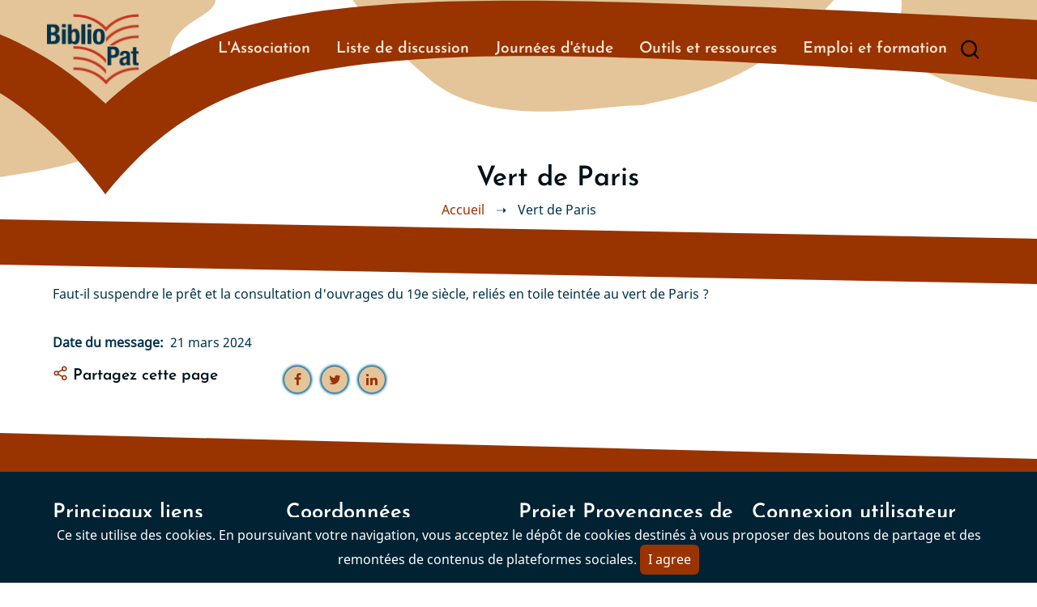

--- FILE ---
content_type: text/html; charset=UTF-8
request_url: https://www.bibliopat.fr/vert-de-paris
body_size: 6826
content:
<!DOCTYPE html>
<html lang="fr" dir="ltr">
  <head>
    <meta charset="utf-8" />
<meta name="description" content="Faut-il suspendre le prêt et la consultation d&#039;ouvrages du 19e siècle, reliés en toile teintée au vert de Paris ?" />
<link rel="canonical" href="https://www.bibliopat.fr/vert-de-paris" />
<meta name="Generator" content="Drupal 9 (https://www.drupal.org)" />
<meta name="MobileOptimized" content="width" />
<meta name="HandheldFriendly" content="true" />
<meta name="viewport" content="width=device-width, initial-scale=1.0" />
<link rel="icon" href="/sites/default/files/FaviconBiblioPat6.png" type="image/png" />

    <title>Vert de Paris | BiblioPat</title>
        <link rel="preload" as="font" href="/themes/ruhipro/fonts/noto-sans.woff2" type="font/woff2" crossorigin>
    <link rel="preload" as="font" href="/themes/ruhipro/fonts/josefin-sans-600.woff2" type="font/woff2" crossorigin>
        <link rel="stylesheet" media="all" href="/core/themes/stable9/css/system/components/ajax-progress.module.css?t3vrzc" />
<link rel="stylesheet" media="all" href="/core/themes/stable9/css/system/components/align.module.css?t3vrzc" />
<link rel="stylesheet" media="all" href="/core/themes/stable9/css/system/components/autocomplete-loading.module.css?t3vrzc" />
<link rel="stylesheet" media="all" href="/core/themes/stable9/css/system/components/fieldgroup.module.css?t3vrzc" />
<link rel="stylesheet" media="all" href="/core/themes/stable9/css/system/components/container-inline.module.css?t3vrzc" />
<link rel="stylesheet" media="all" href="/core/themes/stable9/css/system/components/clearfix.module.css?t3vrzc" />
<link rel="stylesheet" media="all" href="/core/themes/stable9/css/system/components/details.module.css?t3vrzc" />
<link rel="stylesheet" media="all" href="/core/themes/stable9/css/system/components/hidden.module.css?t3vrzc" />
<link rel="stylesheet" media="all" href="/core/themes/stable9/css/system/components/item-list.module.css?t3vrzc" />
<link rel="stylesheet" media="all" href="/core/themes/stable9/css/system/components/js.module.css?t3vrzc" />
<link rel="stylesheet" media="all" href="/core/themes/stable9/css/system/components/nowrap.module.css?t3vrzc" />
<link rel="stylesheet" media="all" href="/core/themes/stable9/css/system/components/position-container.module.css?t3vrzc" />
<link rel="stylesheet" media="all" href="/core/themes/stable9/css/system/components/progress.module.css?t3vrzc" />
<link rel="stylesheet" media="all" href="/core/themes/stable9/css/system/components/reset-appearance.module.css?t3vrzc" />
<link rel="stylesheet" media="all" href="/core/themes/stable9/css/system/components/resize.module.css?t3vrzc" />
<link rel="stylesheet" media="all" href="/core/themes/stable9/css/system/components/sticky-header.module.css?t3vrzc" />
<link rel="stylesheet" media="all" href="/core/themes/stable9/css/system/components/system-status-counter.css?t3vrzc" />
<link rel="stylesheet" media="all" href="/core/themes/stable9/css/system/components/system-status-report-counters.css?t3vrzc" />
<link rel="stylesheet" media="all" href="/core/themes/stable9/css/system/components/system-status-report-general-info.css?t3vrzc" />
<link rel="stylesheet" media="all" href="/core/themes/stable9/css/system/components/tabledrag.module.css?t3vrzc" />
<link rel="stylesheet" media="all" href="/core/themes/stable9/css/system/components/tablesort.module.css?t3vrzc" />
<link rel="stylesheet" media="all" href="/core/themes/stable9/css/system/components/tree-child.module.css?t3vrzc" />
<link rel="stylesheet" media="all" href="/modules/captcha/css/captcha.css?t3vrzc" />
<link rel="stylesheet" media="all" href="/themes/ruhipro/css/fonts.css?t3vrzc" />
<link rel="stylesheet" media="all" href="/themes/thexpro/css/base.css?t3vrzc" />
<link rel="stylesheet" media="all" href="/themes/thexpro/css/layout.css?t3vrzc" />
<link rel="stylesheet" media="all" href="/themes/thexpro/css/core/field.css?t3vrzc" />
<link rel="stylesheet" media="all" href="/themes/thexpro/css/block.css?t3vrzc" />
<link rel="stylesheet" media="all" href="/themes/thexpro/css/header.css?t3vrzc" />
<link rel="stylesheet" media="all" href="/themes/thexpro/css/highlighted.css?t3vrzc" />
<link rel="stylesheet" media="all" href="/themes/thexpro/css/node.css?t3vrzc" />
<link rel="stylesheet" media="all" href="/themes/thexpro/css/search.css?t3vrzc" />
<link rel="stylesheet" media="all" href="/themes/thexpro/css/comments.css?t3vrzc" />
<link rel="stylesheet" media="all" href="/themes/thexpro/css/sidebar.css?t3vrzc" />
<link rel="stylesheet" media="all" href="/themes/thexpro/css/footer.css?t3vrzc" />
<link rel="stylesheet" media="all" href="/themes/thexpro/css/tiny-slider.css?t3vrzc" />
<link rel="stylesheet" media="all" href="/themes/thexpro/css/components.css?t3vrzc" />
<link rel="stylesheet" media="all" href="/themes/thexpro/css/elements.css?t3vrzc" />
<link rel="stylesheet" media="all" href="/themes/thexpro/css/shortcodes.css?t3vrzc" />
<link rel="stylesheet" media="all" href="/themes/thexpro/css/clear.css?t3vrzc" />
<link rel="stylesheet" media="all" href="/themes/thexpro/css/responsive.css?t3vrzc" />
<link rel="stylesheet" media="all" href="/themes/thexpro/css/font-awesome.min.css?t3vrzc" />
<link rel="stylesheet" media="all" href="/themes/thexpro/css/font-awesome.css?t3vrzc" />
<link rel="stylesheet" media="all" href="/themes/ruhipro/css/style.css?t3vrzc" />

    
      </head>
  <body class="inner-page page-type-theme-de-discussion no-sidebar">
        <a href="#main-content" class="visually-hidden focusable">
      Aller au contenu principal
    </a>
    
      <div class="dialog-off-canvas-main-canvas" data-off-canvas-main-canvas>
    <header class="header">
<div class="header-main">
  <div class="container">
    <div class="header-container">
              <div class="site-brand">
          
       		 			 

         <div class="block-region region-header">
             <div id="block-ruhipro-branding" class="settings-tray-editable block" data-drupal-settingstray="editable">
  
    
  <div class="block-content">
  <div class="site-branding">
      <div class="site-logo">
      <a href="/index.php/" rel="home">
        <img src="/sites/default/files/LogoTransparent6_0.png" alt="Accueil" />
      </a>
    </div><!-- site-logo -->
    </div><!-- site-branding -->
  </div><!--/.block-content -->
</div><!--/.block -->

      </div>
  
        </div> <!--/.site-branding -->
                  <div class="header-right">
                  <div class="mobile-menu"><span></span></div>           <div class="primary-menu-wrapper">
            <div class="menu-wrap">
              <div class="close-mobile-menu">x</div>
              
       		 			 

         <div class="block-region region-primary-menu">
             <nav role="navigation" aria-labelledby="block-ruhipro-main-menu-menu" id="block-ruhipro-main-menu" class="settings-tray-editable block block-menu" data-drupal-settingstray="editable">
            
  <h2 class="visually-hidden block-title" id="block-ruhipro-main-menu-menu">Navigation principale</h2>
  

        
              <ul class="menu">
                            <li  class="menu-item expanded">
        <a href="/lassociation">L&#039;Association</a>                                           <ul class="submenu">
                            <li class="menu-item">
        <a href="/manifeste-de-bibliopat" title="Manifeste de BiblioPat" data-drupal-link-system-path="node/207">Manifeste de BiblioPat</a>
                  </li>
                        <li class="menu-item">
        <a href="/adherer-a-lassociation" title="Adhérer à l&#039;association" data-drupal-link-system-path="node/20">Adhérer à l&#039;association</a>
                  </li>
                        <li class="menu-item">
        <a href="/annuaire" title="Annuaire" data-drupal-link-system-path="node/18">Annuaire</a>
                  </li>
                        <li class="menu-item">
        <a href="/bibliopat-sur-les-reseaux-sociaux" title="Présence de BiblioPat sur les réseaux sociaux et outils collaboratifs" data-drupal-link-system-path="node/4833">Présence sur les réseaux sociaux</a>
                  </li>
                        <li class="menu-item">
        <a href="/actualites-de-bibliopat" data-drupal-link-system-path="actualites-de-bibliopat">Actualités de BiblioPat</a>
                  </li>
        </ul>
  
            </li>
                        <li  class="menu-item expanded">
        <a href="/la-liste-de-discussion">Liste de discussion</a>                                           <ul class="submenu">
                            <li class="menu-item">
        <a href="/sabonner-a-la-liste" title="S&#039;abonner à la liste de discussion BiblioPat" data-drupal-link-system-path="node/21">S&#039;abonner à la liste de discussion</a>
                  </li>
                        <li class="menu-item">
        <a href="/faire-passer-un-message-sur-la-liste-de-discussion" title="Faire passer un message sur la liste de discussion" data-drupal-link-system-path="node/3685">Faire passer un message sur la liste de discussion</a>
                  </li>
                        <li class="menu-item">
        <a href="/archives-de-la-liste" data-drupal-link-system-path="node/15">Archives de la liste</a>
                  </li>
                        <li class="menu-item">
        <a href="/derniers-themes-de-discussion-de-la-liste" data-drupal-link-system-path="derniers-themes-de-discussion-de-la-liste">Derniers thèmes de discussion de la liste</a>
                  </li>
        </ul>
  
            </li>
                        <li  class="menu-item expanded">
        <a href="/journees-detude">Journées d&#039;étude</a>                                           <ul class="submenu">
                            <li class="menu-item">
        <a href="/journees-bibliopat-2025-patrimoine-subi-patrimoine-choisi" title="Journées BiblioPat 2025" data-drupal-link-system-path="node/6360">2025 : Patrimoine subi / patrimoine choisi</a>
                  </li>
                        <li class="menu-item">
        <a href="/journees-bibliopat-2024-bibliotheques-archives-et-musees-inspirations-et-convergences" title="Journées Bibliopat 2024" data-drupal-link-system-path="node/5890">2024 : Bibliothèques, archives et musées - Inspirations et convergences</a>
                  </li>
                        <li class="menu-item">
        <a href="/journees-bibliopat-2023-partenaires-particuliers" title="Journées BiblioPat 2023 : Partenaires particuliers" data-drupal-link-system-path="node/5409">2023 : Partenaires particuliers</a>
                  </li>
                        <li class="menu-item">
        <a href="/journees-bibliopat-2022-le-patrimoine-a-lepreuve-du-changement-climatique" title="Journées BiblioPat 2022  : le patrimoine à l’épreuve du changement climatique" data-drupal-link-system-path="node/4992">2022 : le patrimoine à l’épreuve du changement climatique</a>
                  </li>
                        <li class="menu-item">
        <a href="/journees-bibliopat-2021-les-tendances-du-patrimoine" data-drupal-link-system-path="node/4557">2021 : Les tendances du patrimoine</a>
                  </li>
                        <li class="menu-item">
        <a href="/journee-bibliopat-2020-table-ronde" data-drupal-link-system-path="node/4229">2020 : Services en période de confinement</a>
                  </li>
                        <li class="menu-item">
        <a href="/journees-bibliopat-2019-le-patrimoine-mouvemente" data-drupal-link-system-path="node/3760">2019 : Le patrimoine MOUVEMENTé</a>
                  </li>
                        <li class="menu-item">
        <a href="/journees-bibliopat-2018-le-patrimoine-ecrit-dans-la-cite" title="Journées BiblioPat 2018 : Le patrimoine écrit dans la cité" data-drupal-link-system-path="node/3404">2018 : Le patrimoine écrit dans la cité</a>
                  </li>
                        <li class="menu-item">
        <a href="/journees-bibliopat-2017-la-valeur-atteint-elle-le-nombre-des-annees" title="Journées BiblioPat 2017 : La valeur atteint-elle le nombre des années ?" data-drupal-link-system-path="node/2830">2017 : La valeur atteint-elle le nombre des années ?</a>
                  </li>
                        <li class="menu-item">
        <a href="/journees-bibliopat-2016-publics-medias-et-mediations-du-patrimoine" title="Journées BiblioPat 2016 : Publics, medias et médiations du patrimoine" data-drupal-link-system-path="node/1314">2016 : Publics, medias et médiations du patrimoine</a>
                  </li>
        </ul>
  
            </li>
                        <li  class="menu-item expanded">
        <a href="/outils-et-ressources">Outils et ressources</a>                                           <ul class="submenu">
                            <li class="menu-item">
        <a href="/outils-et-ressources" data-drupal-link-system-path="node/4845">Consulter toutes les ressources</a>
                  </li>
                        <li class="menu-item">
        <a href="/ressources-collaboratives" title="Ressources collaboratives (Diigo et Zotero)" data-drupal-link-system-path="node/4832">Ressources collaboratives</a>
                  </li>
        </ul>
  
            </li>
                        <li class="menu-item">
        <a href="/offres-en-cours" title="Offres d&#039;emploi, de formation et de stage" data-drupal-link-system-path="node/1331">Emploi et formation</a>
                  </li>
        </ul>
  


  </nav>

      </div>
  
            </div> <!-- /.menu-wrap -->
          </div> <!-- /.primary-menu-wrapper -->
         <!--  end if for -->
                  <div class="full-page-search">
  <div class="search-icon">
    <img src="/themes/ruhipro/images/icons/search.svg"  />
  </div> <!--/.search icon -->
  <div class="search-box">
    <div class="container">
      <div class="search-box-content">
          
       		 			 

         <div class="block-region region-search-box">
             <div class="search-block-form settings-tray-editable block" data-drupal-selector="search-block-form" id="block-ruhipro-search" role="search" data-drupal-settingstray="editable">
  
    
  <div class="block-content">
      <form action="/search/node" method="get" id="search-block-form" accept-charset="UTF-8">
  <div class="js-form-item form-item js-form-type-search form-item-keys js-form-item-keys form-no-label">
      <label for="edit-keys" class="visually-hidden">Rechercher</label>
        <input title="Saisir les termes à rechercher." data-drupal-selector="edit-keys" type="search" id="edit-keys" name="keys" value="" size="15" maxlength="128" class="form-search" />

        </div>


                    <fieldset  data-drupal-selector="edit-captcha" class="captcha captcha-type-challenge--math">
          <legend class="captcha__title js-form-required form-required">
            CAPTCHA
          </legend>
                  <div class="captcha__element">
            <input data-drupal-selector="edit-captcha-sid" type="hidden" name="captcha_sid" value="501066" />
<input data-drupal-selector="edit-captcha-token" type="hidden" name="captcha_token" value="SoRMGnsFRIZcz_C6Nr9riG5oMJsda7cNh8d5h87yGNE" />
<div class="js-form-item form-item js-form-type-textfield form-item-captcha-response js-form-item-captcha-response">
      <label for="edit-captcha-response" class="js-form-required form-required">Question mathématique</label>
        <span class="field-prefix">20 + 0 =</span>
      <input autocomplete="off" data-drupal-selector="edit-captcha-response" aria-describedby="edit-captcha-response--description" type="text" id="edit-captcha-response" name="captcha_response" value="" size="4" maxlength="2" class="form-text required" required="required" aria-required="true" />

            <div id="edit-captcha-response--description" class="description">
      Trouvez la solution de ce problème mathématique simple et saisissez le résultat. Par exemple, pour 1 + 3, saisissez 4.
    </div>
  </div>

          </div>
                      <div class="captcha__description description">Cette question sert à vérifier si vous êtes un visiteur humain ou non afin d&#039;éviter les soumissions de pourriel (spam) automatisées.</div>
                          </fieldset>
            <div data-drupal-selector="edit-actions" class="form-actions js-form-wrapper form-wrapper" id="edit-actions"><input data-drupal-selector="edit-submit" type="submit" id="edit-submit" value="Rechercher" class="button js-form-submit form-submit" />
</div>

</form>

    </div><!--/.block-content -->
</div><!--/.block -->

      </div>
  
        <div class="header-search-close">x</div>
      </div><!--/search-box-content -->
    </div><!-- container -->

  </div> <!-- /.search-box -->
</div> <!--/.full-page-search -->
                 <!--  end sidebar_sliding -->
      </div> <!-- /.header-right -->
        </div><!-- /header-container -->
  </div><!-- /container -->
</div><!-- /header main -->
<div class="sticky-header-height"></div>
  <section class="page-header">
  <div class="container">
    <div class="page-header-container">
      
       		 			 

         <div class="block-region region-page-header">
             <div id="block-ruhipro-page-title" class="block">
  
    
  <div class="block-content">
      <div class="page-title-wrap">
  
      <h1 class="page-title"><span>Vert de Paris</span>
</h1>
    
</div> <!--/.page-title-wrap -->

    </div><!--/.block-content -->
</div><!--/.block -->
<div id="block-ruhipro-breadcrumbs" class="settings-tray-editable block" data-drupal-settingstray="editable">
  
    
  <div class="block-content">
        <nav class="breadcrumb clear" role="navigation" aria-labelledby="system-breadcrumb">
    <ol class="breadcrumb-items">
          <li class="breadcrumb-item">
                  <a href="/">Accueil</a> <span>&#x279D;</span>
              </li>
          <li class="breadcrumb-item">
                  Vert de Paris
              </li>
        </ol>
  </nav>

    </div><!--/.block-content -->
</div><!--/.block -->
<div data-drupal-messages-fallback class="hidden"></div>

      </div>
  
    </div>
  </div><!-- /.container -->
</section>
</header><div class="main-wrapper clear">
  <div class="container">
    <div class="main-container">
      <main id="main" class="main-content">
        <a id="main-content" tabindex="-1"></a>
                <div class="node-content">
          
       		 			 

         <div class="block-region region-content">
             <div id="block-ruhipro-content" class="block">
  
    
  <div class="block-content">
      <article data-history-node-id="5752" role="article" class="node node-promoted node-view-mode-full">

  

  <div class="node-content clear">
    
            <div class="field field--name-body field--type-text-with-summary field--label-hidden field-item"><p>Faut-il suspendre le prêt et la consultation d'ouvrages du 19e siècle, reliés en toile teintée au vert de Paris ?</p>
</div>
      
  <div class="field field--name-field-date-du-message field--type-datetime field--label-inline">
    <div class="field__label">Date du message</div>
              <div class="field-item"><time datetime="2024-03-21T12:00:00Z">21 mars 2024</time>
</div>
          </div>

  </div>

</article>

    </div><!--/.block-content -->
</div><!--/.block -->

      </div>
  
        </div>
                                <section class="share-node">
<div class="columns">
  <div class="w30">
     <h5 class="share-node-title"><i class="ficon-share primary"></i> Partagez cette page</h5>
  </div>
  <div class="w70">
     <ul class="share-icons">
    <li><a href="https://www.facebook.com/sharer/sharer.php?u=https://www.bibliopat.fr/vert-de-paris" target="_blank"><i class="ficon-facebook"></i></a></li>
    <li><a href="https://twitter.com/share?url=https://www.bibliopat.fr/vert-de-paris/&text=Vert de Paris" target="_blank"><i class="ficon-twitter"></i></a></li>
    <li><a href="https://www.linkedin.com/shareArticle?mini=true&url=https://www.bibliopat.fr/vert-de-paris&title=Vert de Paris" target="_blank"><i class="ficon-linkedin"></i></a></li>
  </ul>
  </div>
</div><!-- /.columns -->
</section><!-- /.share-node -->
                </main>
            </div><!--/main-container -->
  </div><!--/container -->
</div><!--/main-wrapper -->
  <footer class="footer-blocks footer">
  <div class="container">
    <div class="footer-blocks-container">
              <div class="footer-block footer-one">
          
       		 			 

         <div class="block-region region-footer-one">
             <nav role="navigation" aria-labelledby="block-ruhipro-footer-menu" id="block-ruhipro-footer" class="settings-tray-editable block block-menu" data-drupal-settingstray="editable">
      
  <h2 class="block-title" id="block-ruhipro-footer-menu">Principaux liens</h2>
  

        
              <ul class="menu">
                            <li class="menu-item">
        <a href="/lassociation" title="L&#039;association" data-drupal-link-system-path="node/17">L&#039;association</a>
                  </li>
                        <li class="menu-item">
        <a href="/la-liste-de-discussion" title="La liste de discussion BiblioPat" data-drupal-link-system-path="node/4842">La liste de discussion</a>
                  </li>
                        <li class="menu-item">
        <a href="/journees-detude" title="Les Journées d&#039;étude BiblioPat" data-drupal-link-system-path="node/206">Les Journées d&#039;étude</a>
                  </li>
                        <li class="menu-item">
        <a href="/outils-et-ressources" title="Outils et ressources" data-drupal-link-system-path="node/4845">Outils et Ressources</a>
                  </li>
                        <li class="menu-item">
        <a href="/offres-en-cours" title="Offres d&#039;emploi" data-drupal-link-system-path="node/1331">Offres d&#039;emploi</a>
                  </li>
                        <li class="menu-item">
        <a href="/aide" title="Aide en cas de perte d&#039;identifiant ou de mot de passe" data-drupal-link-system-path="node/692">Aide </a>
                  </li>
                        <li class="menu-item">
        <a href="/contact" title="Contacter le webmestre" data-drupal-link-system-path="contact">Contacter le webmestre</a>
                  </li>
        </ul>
  


  </nav>
<div id="block-mentionslegales" class="settings-tray-editable block" data-drupal-settingstray="editable">
  
      <h2 class="block-title">Mentions légales</h2>
    
  <div class="block-content">
      
            <div class="field field--name-body field--type-text-with-summary field--label-hidden field-item"><p class="rtecenter"><a href="/mentions-legales">Mentions légales</a> | <a href="/credits">Crédits</a> </p>
</div>
      
    </div><!--/.block-content -->
</div><!--/.block -->

      </div>
  
        </div>
                    <div class="footer-block footer-two">
          
       		 			 

         <div class="block-region region-footer-two">
             <div id="block-coordonnees" class="settings-tray-editable block" data-drupal-settingstray="editable">
  
      <h2 class="block-title">Coordonnées</h2>
    
  <div class="block-content">
      
            <div class="field field--name-body field--type-text-with-summary field--label-hidden field-item"><div style="coordonnees">
<p><em>Siège social </em><br />
Ecole nationale des Chartes<br />
65, rue de Richelieu<br />
75002 Paris<br /><a href="mailto:info@bibliopat.fr">info@bibliopat.fr</a></p>
<p><img alt="LogoBiblioPat" data-entity-type="file" data-entity-uuid="3d71e1e4-dd03-4812-807c-8dc84735bd64" height="107" src="/sites/default/files/inline-images/LogoTransparent6_0_0.png" style="background-color:#ffffff;margin-right:1rem;padding: 2px;" width="35%" loading="lazy" class="align-left" />BiblioPat est une<br />
association Loi 1901.</p>
</div>
</div>
      
    </div><!--/.block-content -->
</div><!--/.block -->

      </div>
  
        </div>
                    <div class="footer-block footer-three">
          
       		 			 

         <div class="block-region region-footer-three">
             <div id="block-projetprovenancesdebibliotheques" class="settings-tray-editable block" data-drupal-settingstray="editable">
  
      <h2 class="block-title">Projet Provenances de bibliothèques</h2>
    
  <div class="block-content">
      
            <div class="field field--name-body field--type-text-with-summary field--label-hidden field-item"><h5><a href="/provenances/provenances-des-collections-aide-a-la-description-et-au-signalement">Aide à la description et au signalement des provenances</a></h5>
<p> </p>
<p><img src="/sites/default/files/provenances/chiffre_1.jpg" style="margin-left:2rem;" width="50%" /></p>
</div>
      
    </div><!--/.block-content -->
</div><!--/.block -->

      </div>
  
        </div>
                    <div class="footer-block footer-four">
          
       		 			 

         <div class="block-region region-footer-four">
             <div id="block-connexionutilisateur" class="settings-tray-editable block" data-drupal-settingstray="editable" role="form">
  
      <h2 class="block-title">Connexion utilisateur</h2>
    
  <div class="block-content">
      <form class="user-login-form" data-drupal-selector="user-login-form" action="/vert-de-paris?destination=/vert-de-paris" method="post" id="user-login-form" accept-charset="UTF-8">
  <div class="js-form-item form-item js-form-type-textfield form-item-name js-form-item-name">
      <label for="edit-name" class="js-form-required form-required">Authentification par nom d'utilisateur ou adresse électronique</label>
        <input autocorrect="none" autocapitalize="none" spellcheck="false" data-drupal-selector="edit-name" type="text" id="edit-name" name="name" value="" size="15" maxlength="60" class="form-text required" required="required" aria-required="true" />

        </div>
<div class="js-form-item form-item js-form-type-password form-item-pass js-form-item-pass">
      <label for="edit-pass" class="js-form-required form-required">Mot de passe</label>
        <input data-drupal-selector="edit-pass" type="password" id="edit-pass" name="pass" size="15" maxlength="128" class="form-text required" required="required" aria-required="true" />

        </div>
<input autocomplete="off" data-drupal-selector="form-cjoqygd9urdpv6-msjs6hpgcncfvouuqw3czj8crmxw" type="hidden" name="form_build_id" value="form-CjoQygD9urdpv6-msjS6HpGcNCfvOUuQw3cZj8crmXw" />
<input data-drupal-selector="edit-user-login-form" type="hidden" name="form_id" value="user_login_form" />
<div data-drupal-selector="edit-actions" class="form-actions js-form-wrapper form-wrapper" id="edit-actions--2"><input data-drupal-selector="edit-submit" type="submit" id="edit-submit--2" name="op" value="Se connecter" class="button js-form-submit form-submit" />
</div>

</form>
<ul><li><a href="/index.php/user/register" title="Créer un nouveau compte utilisateur." class="create-account-link">Créer un nouveau compte</a></li><li><a href="/index.php/user/password" title="Envoyer les instructions de réinitialisation par courriel." class="request-password-link">Réinitialiser votre mot de passe</a></li></ul>
    </div><!--/.block-content -->
</div><!--/.block -->

      </div>
  
        </div>
          </div><!-- /footer-top-container -->
  </div><!-- /container -->
</footer><!-- /footer-top -->
  <footer class="footer-bottom footer">
    <div class="container">
      <div class="footer-bottom-container">
                  <div class="website-copyright">
      Contenus mis à disposition par l'association BiblioPat. Voir les <a href="/mentions-legales">Mentions légales</a> pour plus de détails.
  </div>
                  <div class="footer-bottom-last">
    
       		 			 

         <div class="block-region region-footer-bottom-last">
             <div id="block-ruhipro-powered" class="settings-tray-editable block" data-drupal-settingstray="editable">
  
    
  <div class="block-content">
      <span>Propulsé par <a href="https://www.drupal.org">Drupal</a></span>
    </div><!--/.block-content -->
</div><!--/.block -->

      </div>
  
  </div><!-- /footer-bottom-last -->
            </div><!-- /footer-bottom-container -->
    </div><!-- /container -->
  </footer><!-- /footer-bottom -->
  <div class="scrolltop">&#129041;</div>
  
  <!-- Start Cookie Alert -->
<div class="cookiealert" role="alert">
  <div class="container">
    <p>
              Ce site utilise des cookies. En poursuivant votre navigation, vous acceptez le dépôt de cookies destinés à vous proposer des boutons de partage et des remontées de contenus de plateformes sociales.
            <button type="button" class="acceptcookies" aria-label="Close">I agree</button>
    </p>
  </div>
</div>
<!-- End Cookie Alert --><style>
body {
  font-size: 1rem;
  line-height: 1.5;
}
p {
  margin-bottom: 0.6rem;
}
.menu-wrap ul.menu {
  font-size: 1.2rem;
}
.menu-wrap {
  font-weight: 700;
}
.menu-wrap ul.menu > li > a {
  text-transform: none;
}
.menu-wrap ul.menu ul.submenu {
  fontweight: 700;
}
.menu-wrap ul.menu ul.submenu li {
  font-size: 1rem;  
  text-transform: none;
}
@media (min-width: 1170px) {
  .container {
    max-width: 1170px;
  }
}


@media (min-width: 768px) {
    h1 {
    font-size: 2.1rem;
    font-weight: 700;
    text-transform: none;
    line-height: 1.6;
  }
  h2 {
    font-size: 1.8rem;
    font-weight: 700;
    text-transform: none;
    line-height: 1.5;
  }
  h3 {
    font-size: 1.8rem;
    font-weight: 700;
    text-transform: none;
    line-height: 1.3;
  }
  h4 {
    font-size: 1.4rem;
    font-weight: 700;
    text-transform: none;
    line-height: 1.2;
  }
  h5 {
    font-size: 1.2rem;
    font-weight: 700;
    text-transform: none;
    line-height: 1.2;
  }
  h6 {
    font-size: 1.1rem;
    font-weight: 700;
    text-transform: none;
    line-height: 1.2;
  }
    }
a.button, .button, button, [type="button"], [type="reset"], [type="submit"] {
  padding: 5px 10px 5px 10px;
  border-radius: 6px;
}
/* Slider background image */
</style>  
  


  </div>

    
          
        <script type="application/json" data-drupal-selector="drupal-settings-json">{"path":{"baseUrl":"\/","scriptPath":null,"pathPrefix":"","currentPath":"node\/5752","currentPathIsAdmin":false,"isFront":false,"currentLanguage":"fr"},"pluralDelimiter":"\u0003","suppressDeprecationErrors":true,"ajaxTrustedUrl":{"form_action_p_pvdeGsVG5zNF_XLGPTvYSKCf43t8qZYSwcfZl2uzM":true,"\/search\/node":true},"statistics":{"data":{"nid":"5752"},"url":"\/core\/modules\/statistics\/statistics.php"},"user":{"uid":0,"permissionsHash":"595e152fb87189265ec46257f829840b3eb21fd4f46349d99fbf56e912fd1a93"}}</script>
<script src="/core/assets/vendor/jquery/jquery.min.js?v=3.6.3"></script>
<script src="/sites/default/files/languages/fr_HHhC8l3pEFhb_faY46iKIDlt97osfWIMAdbZu0oyVlw.js?t3vrzc"></script>
<script src="/core/misc/drupalSettingsLoader.js?v=9.5.11"></script>
<script src="/core/misc/drupal.js?v=9.5.11"></script>
<script src="/core/misc/drupal.init.js?v=9.5.11"></script>
<script src="/themes/thexpro/js/tiny-slider.js?v=9.5.11"></script>
<script src="/themes/thexpro/js/thexpro.js?v=9.5.11"></script>
<script src="/themes/ruhipro/js/ruhipro.js?v=9.5.11"></script>
<script src="/themes/thexpro/js/cookiealert.js?v=1"></script>
<script src="/core/modules/statistics/statistics.js?v=9.5.11"></script>

    <style>
  .single-slide-text {
  text-align: left
}
</style>
<style>
@media (max-width: 767px) {
  .header-main.sticky-header {
    position: fixed;
    background-color: #dddddd;
    background-color: #dddddd;
    top: 0;
    left: 0;
    right: 0;
    width: 100%;
  }
}
@media (min-width: 768px) {
  .header-main.sticky-header {
    position: fixed;
    background-color: #dddddd;
    background-color: #dddddd;
    top: 0;
    left: 0;
    right: 0;
    width: 100%;
  }
}
</style>  </body>
</html>


--- FILE ---
content_type: text/css
request_url: https://www.bibliopat.fr/themes/ruhipro/css/fonts.css?t3vrzc
body_size: 251
content:
/* noto-sans-regular */
@font-face {
  font-family: 'Noto Sans';
  font-style: normal;
  font-weight: 400;
  src: local('Noto Sans'), local('NotoSans'),
       url('../fonts/noto-sans.woff2') format('woff2'),
       url('../fonts/noto-sans.woff') format('woff'),
       url('../fonts/noto-sans.ttf') format('truetype'),
       url('../fonts/noto-sans.svg#NotoSans') format('svg');
}

/* josefin-sans-600 - latin */
@font-face {
  font-family: 'Josefin Sans';
  font-style: normal;
  font-weight: 600;
  src: url('../fonts/josefin-sans-600.eot'); /* IE9 Compat Modes */
  src: local(''),
       url('../fonts/josefin-sans-600.eot?#iefix') format('embedded-opentype'), /* IE6-IE8 */
       url('../fonts/josefin-sans-600.woff2') format('woff2'), /* Super Modern Browsers */
       url('../fonts/josefin-sans-600.woff') format('woff'), /* Modern Browsers */
       url('../fonts/josefin-sans-600.ttf') format('truetype'), /* Safari, Android, iOS */
       url('../fonts/josefin-sans-600.svg#JosefinSans') format('svg'); /* Legacy iOS */
}

--- FILE ---
content_type: text/css
request_url: https://www.bibliopat.fr/themes/thexpro/css/layout.css?t3vrzc
body_size: 267
content:
/*
* Layout
*/
.container {
  position: relative;
  width: 100%;
  max-width: 575px;
  margin: 0 auto;
  padding: 0 10px;
}
/* Layout -> Main wrapper (Main + Sidebar) */
.main-wrapper {
  position: relative;
  display: block;
  padding: 2rem 0;
}
.main-container {
  position: relative;
  display: -webkit-box;
  display: -ms-flexbox;
  display: flex;
  -webkit-box-orient: vertical;
  -webkit-box-direction: normal;
  -ms-flex-direction: column;
  flex-direction: column;
}
#main {
  order: 1;
}
#sidebar-left {
  order: 2;
  padding: 0;
  padding: 1rem 0 0 0;
}
#sidebar-right {
  order: 3;
  padding: 0;
  padding: 1rem 0 0 0;
}

/* sidebar + main */
.no-sidebar #main,
.sidebar-left #main,
.sidebar-right #main,
.two-sidebar #main {
 -webkit-box-flex: 1;
     -ms-flex: 1 1 100%;
         flex: 1 1 100%;
 width: 100%;
 margin: 0 0 2em 0;
}
.no-sidebar #main {
 margin: 0;
}
#front-main {
 -webkit-box-flex: 1;
     -ms-flex: 1 1 100%;
         flex: 1 1 100%;
 width: 100%;
 margin: 0;
}


--- FILE ---
content_type: text/css
request_url: https://www.bibliopat.fr/themes/thexpro/css/block.css?t3vrzc
body_size: -9
content:
/* Common for all blocks */
.block,
.block-title,
.block-content {
  position: relative;
}


--- FILE ---
content_type: text/css
request_url: https://www.bibliopat.fr/themes/thexpro/css/header.css?t3vrzc
body_size: 1564
content:
/* Header -> Header top */
.header-top {
  position: relative;
  width: 100%;
  margin: 0;
  padding: 1rem 0;
}
.header-top-container {
  position: relative;
  display: -webkit-box;
  display: -ms-flexbox;
  display: flex;
  -webkit-box-orient: vertical;
  -webkit-box-direction: normal;
      -ms-flex-direction: column;
          flex-direction: column;
  -webkit-box-pack: justify;
      -ms-flex-pack: justify;
          justify-content: space-between;
  -webkit-box-align: center;
      -ms-flex-align: center;
          align-items: center;
}
.header-top-block p:last-child {
  margin: 0;
}
.header-top-left {
  margin-bottom: 1rem;
}
/* Header -> Header main */
.header {
  position: relative;
  width: 100%;
  margin: 0;
  padding: 0;
}
.header-container {
  position: relative;
  display: -webkit-box;
  display: -ms-flexbox;
  display: flex;
  -webkit-box-pack: justify;
      -ms-flex-pack: justify;
          justify-content: space-between;
  -webkit-box-align: center;
      -ms-flex-align: center;
          align-items: center;
}
/* Header -> Site branding */
.site-branding {
  position: relative;
  display: -webkit-box;
  display: -ms-flexbox;
  display: flex;
  -webkit-box-align: center;
      -ms-flex-align: center;
          align-items: center;
  padding-right: 1rem;
}
.site-logo {
  padding-right: 5px;
}
.site-name-slogan {
  display: -webkit-box;
  display: -ms-flexbox;
  display: flex;
  -webkit-box-orient: vertical;
  -webkit-box-direction: normal;
      -ms-flex-direction: column;
          flex-direction: column;
  -webkit-box-pack: center;
      -ms-flex-pack: center;
          justify-content: center;
}
.site-name,
.site-slogan {
  line-height: 1.1;
}

/* Header -> header right */
.header-right {
  position: relative;
  display: -webkit-box;
  display: -ms-flexbox;
  display: flex;
  -webkit-box-align: center;
      -ms-flex-align: center;
          align-items: center;
}
.menu-wrap {
  position: fixed;
  background-color: #222222;
  color: #ffffff;
  top: 0;
  bottom: 0;
  left: 0;
  margin: 0;
  padding: 1rem 0;
  width: 100%;
  max-width: 320px;
  z-index: 25;
  -webkit-transform: translateX(-100%);
      -ms-transform: translateX(-100%);
          transform: translateX(-100%);
  -webkit-transition: all 0.4s linear;
  -o-transition: all 0.4s linear;
  transition: all 0.4s linear;
}
.menu-wrap ul.menu {
  position: relative;
  margin: 0;
  padding: 0;
  font-size: 1rem;
  z-index: 30;
  list-style: none;
  list-style-type: none;
}
.menu-wrap a {
  color: #fff;
}
.menu-wrap ul.menu li {
  position: relative;
  padding: 0;
}
.menu-wrap ul.menu li a {
  border-bottom: 1px solid #434343;
}
.menu-wrap ul.menu > li {
  display: block;
  float: none;
  line-height: 1;
  margin: 0;
}
.menu-wrap ul.menu > li > a {
  display: block;
  margin: 0;
  padding: 10px 0;
}
.menu-wrap ul.menu > li a::after {
  content: none;
}
.menu-wrap ul.menu ul.submenu {
  position: relative;
  display: block;
  font-weight: 400;
  margin: 0;
  padding: 0;
  z-index: 30;
}
.menu-wrap ul.menu ul.submenu li {
  display: block;
  width: 100%;
  font-size: 0.9rem;
}
.menu-wrap ul.menu ul.submenu li {
  background: none;
}
.menu-wrap ul.menu ul.submenu li a {
  display: block;
  width: 100%;
  padding: 10px 0 10px 20px;
}
.menu-wrap ul.menu ul.submenu li a::after {
  content: none;
}
.menu-wrap .menu li span.dropdown-arrow {
  position: relative;
  display: inline-block;
  right: 0;
  padding: 0;
}
/* Third level drop down */
.menu-wrap ul.menu ul.submenu ul.submenu {
  position: relative;
  display: block;
  margin: 0;
  padding: 0 0 0 30px;
  z-index: 30;
}
.menu-wrap ul.menu ul.submenu ul.submenu li {
  display: block;
  font-size: inherit;
  width: 100%;
  padding: 0;
  text-align: left;
}
.menu-wrap .menu ul.submenu li.expanded::after {
  content: '+';
  position: absolute;
  right: 0;
  top: 10px;
}
/* Mobile Menu */
.mobile-menu {
  position: relative;
  display: -webkit-box;
  display: -ms-flexbox;
  display: flex;
  -webkit-box-orient: vertical;
  -webkit-box-direction: normal;
      -ms-flex-direction: column;
          flex-direction: column;
  -webkit-box-pack: center;
      -ms-flex-pack: center;
          justify-content: center;
  width: 36px;
  height: 28px;
  border-top: 2px solid var(--color-heading);    /* FPAP Attention, valeur dans version précédente = #222222 */
  border-bottom: 2px solid var(--color-heading);   /* FPAP Attention, valeur dans version précédente = #222222 */
  padding: 0;
  cursor: pointer;
}
.mobile-menu span {
  width: 100%;
  height: 2px;
  background-color: #222222;
}
.active-menu .menu-wrap {
  overflow-y: scroll;
  -webkit-transform: translateX(0);
      -ms-transform: translateX(0);
          transform: translateX(0);
  -webkit-transition: all 0.4s linear;
  -o-transition: all 0.4s linear;
  transition: all 0.4s linear;
  padding: 1rem;
}
.close-mobile-menu {
  position: absolute;
  font-family: arial;
  top: 4px;
  right: 4px;
  display: none;
  width: 34px;
  height: 34px;
  color: #fff;
  border: 2px solid #fff;
  border-radius: 50%;
  z-index: 48;
  cursor: pointer;
  -webkit-box-pack: center;
      -ms-flex-pack: center;
          justify-content: center;
  -webkit-box-align: center;
      -ms-flex-align: center;
          align-items: center;
  line-height: 1;
}
.active-menu .close-mobile-menu {
  display: -webkit-box;
  display: -ms-flexbox;
  display: flex;
}
.active-menu .menu {
  display: block;
}
/*slide up */
@-webkit-keyframes slideUp {
  0% {
    -webkit-transform: translateY(20px);
            transform: translateY(20px);
    opacity: 0;
  }
  100% {
    -webkit-transform: translateY(0px);
            transform: translateY(0px);
    opacity: 1;
  }
}
@keyframes slideUp {
  0% {
    -webkit-transform: translateY(20px);
            transform: translateY(20px);
    opacity: 0;
  }
  100% {
    -webkit-transform: translateY(0px);
            transform: translateY(0px);
    opacity: 1;
  }
}
/* Header -> header search form */
.full-page-search {
  position: relative;
  margin: 0;
  padding: 0;
}
.search-icon {
  position: relative;
  display: -webkit-box;
  display: -ms-flexbox;
  display: flex;
  -webkit-box-pack: center;
      -ms-flex-pack: center;
          justify-content: center;
  -webkit-box-align: center;
      -ms-flex-align: center;
          align-items: center;
  margin: 0 0 0 1rem;
  cursor: pointer;
  width: 30px;
  height: 30px;
  text-align: center;
  border-radius: 50%;
}
.search-icon img {
  height: 24px;
  width: auto;
}
.search-icon i,
.mobile-menu i {
  line-height: 24px;
}
.search-box {
  position: fixed;
  background-color: var(--light);
  top: 0;
  right: 0;
  left: 0;
  width: 100%;
  padding: 50px 0;
  z-index: 50;
  -webkit-transform: translate(0, -100%);
      -ms-transform: translate(0, -100%);
          transform: translate(0, -100%);
  -webkit-transition: -webkit-transform 0.5s;
  transition: -webkit-transform 0.5s;
  -o-transition: transform 0.5s;
  transition: transform 0.5s;
  transition: transform 0.5s, -webkit-transform 0.5s;
}
.search-box.open {
  -webkit-transform: translate(0, 0);
      -ms-transform: translate(0, 0);
          transform: translate(0, 0);
}
.search-box-content {
  position: relative;
  z-index: 60;
  text-align: center;
}
.header-search-close {
  position: absolute;
  top: 0;
  right: 0;
  width: 34px;
  height: 34px;
  display: -webkit-box;
  display: -ms-flexbox;
  display: flex;
  -webkit-box-pack: center;
      -ms-flex-pack: center;
          justify-content: center;
  -webkit-box-align: center;
      -ms-flex-align: center;
          align-items: center;
  border: 3px solid #000000;
  border-radius: 50%;
  cursor: pointer;
  font-weight: 700;
  font-size: 20px;
  line-height: 1;
}
.search-box-content .block {
  width: 100%;
  margin: 0;
}
.search-box-content .block-title,
.search-box-content form label {
  display: none;
  color: #000000;
}
.search-box-content input[type="search"] {
  width: 100%;
  margin: 2rem 0;
  padding: 0 0 6px 0;
  font-size: 1.4rem;
  background: url("../images/icons/search.svg") top right no-repeat;
  background-size: contain;
  border: 0;
  border-bottom: 2px solid var(--border);
  border-radius: 0;
  outline: 0;
}
.search-box-content input[type="submit"] {
  display: none;
}
/* Header -> Page Header */
.page-header {
  position: relative;
  width: 100%;
  margin: 0;
  padding: 2rem 0 1rem 0;
}
.region-page-header {
  position: relative;
  display: -webkit-box;
  display: -ms-flexbox;
  display: flex;
  -webkit-box-orient: vertical;
  -webkit-box-direction: normal;
      -ms-flex-direction: column;
          flex-direction: column;
}
/* Header -> Page Header-> breadcrumb */
.breadcrumb {
  position: relative;
  width: 100%;
}
ol.breadcrumb-items {
  margin: 0;
  padding: 0;
  list-style: none;
}
ol.breadcrumb-items li {
  display: inline-block;
  padding: 0;
}
.breadcrumb-item span {
  margin: 0 10px;
}


--- FILE ---
content_type: text/css
request_url: https://www.bibliopat.fr/themes/thexpro/css/highlighted.css?t3vrzc
body_size: 148
content:
/* Highlighted Block Region */
.highlighted {
  position: relative;
  width: 100%;
  margin: 0;
  padding: 0;
  background-color: var(--light);  /* FPAP */
}
.region-highlighted {
  display: -webkit-box;
  display: -ms-flexbox;
  display: flex;
  -webkit-box-orient: vertical;
  -webkit-box-direction: normal;
  -ms-flex-direction: column;
  flex-direction: column;
}
.highlighted .block {
  position: relative;
  margin: 0;
  padding: 1em 0;
}
.highlighted p:last-child {
  margin: 0;
}


--- FILE ---
content_type: text/css
request_url: https://www.bibliopat.fr/themes/thexpro/css/search.css?t3vrzc
body_size: 167
content:
/* Search result page
--------------------------------------*/
.page-content input[type="search"] {
  width: 80%;
}
ol.search-results {
  margin: 1em 0;
  padding: 0;
  list-style: none;
  list-style-type: none;
}
ol.search-results li {
  margin: 0 0 1em 0;
  padding: 1rem;
  background: var(--light);
}
.search-advanced summary {
  margin: 10px 0;
  cursor: pointer;
}
.search-advanced .form-details-wrapper {
  padding: 0.5em 1.4em;
  border: 1px solid var(--border);
}
.search-advanced .form-wrapper {
  padding: 0.5em 1.4em;
  border: 1px solid var(--border);
}


--- FILE ---
content_type: text/css
request_url: https://www.bibliopat.fr/themes/thexpro/css/comments.css?t3vrzc
body_size: 389
content:
#comments {
  position: relative;
  margin: 0;
}
.comments-title i,
.add-comment-title i {
  font-size: 1em;
}
/* Comment -> comment form */
.comment-form-wrap {
  position: relative;
  margin: 2rem 0 1rem 0;
}
.add-comment-title {
  margin: 0;
}
.comment-form label {
  display: block;
}
/* Comments -> single comment */
.comment {
  position: relative;
  display: -webkit-box;
  display: -ms-flexbox;
  display: flex;
  flex-direction: column;
  width: 100%;
  margin-bottom: 1rem;
  padding: 1rem;
  background-color: var(--light);
}
.comment-header {
  position: relative;
  display: flex;
  width: 100%;
  padding: 1rem;
  margin-bottom: 1rem;
  border-bottom: 2px solid var(--border);
}
.comment-user-picture {
  position: relative;
  text-align: center;
  align-self: center;
}
.comment-user-picture img {
  max-width: 100px;
  height: auto;
}
.comment-user-picture .image-field {
  margin: 0;
}
.comment-meta {
  padding: 0 1rem;
}
h3.comment-title {
  font-size: 1.2rem;
  margin: 0.1rem 0;
}
.comment-body {
  position: relative;
  width: 100%;
  -webkit-box-flex: 1;
  -ms-flex: 1 1;
  flex: 1 1;
}
#comments .indented {
  margin-left: 3rem;
}
.comment-body .links {
  display: flex;
  gap: 1rem;
}
.comment-body .links a {
  padding: 4px 12px;
  border: 2px solid var(--border);
  border-radius: 4px;
}
.comment-body .links a:hover {
  background-color: #ffffff;
}


--- FILE ---
content_type: text/css
request_url: https://www.bibliopat.fr/themes/thexpro/css/footer.css?t3vrzc
body_size: 519
content:
/**
 * footer
 */
 /* Footer */
.footer {                  /* FPAP - Ajout de cette mise à jour => à commenter ? */
  position: relative;     
  width: 100%;
  margin: 0;
  padding: 0;
}
.footer ul {
  list-style: none;
  padding: 0;
}
/* Footer -> Footer Top */
.footer-top {           /* FPAP - Présent dans la version précédente => à commenter ? */
  position: relative;
  background: #576574;
  color: var(--light);
  width: 100%;
  margin: 0;
  padding: 0;
}
.footer-top-container {
  position: relative;
  padding: 1rem 0;
}
/* Footer -> 4 Column blocks */
.footer-blocks {     /* FPAP - Présent dans la version précédente => à commenter ? */
  position: relative;
  background: var(--dark);
  color: var(--light);
  width: 100%;
  margin: 3rem auto auto auto;  /* FPAP */
  padding: 0;
}
.footer-blocks-container {
  position: relative;
  display: -webkit-box;
  display: -ms-flexbox;
  display: flex;
  /*  -webkit-box-orient: vertical;    
  -webkit-box-direction: normal;
      -ms-flex-direction: column;
          flex-direction: column;*/
          /* Ci-dessus l'ancienne version */
  -ms-flex-wrap: wrap;   /* FPAP - Modification dans cette mise à jour => à commenter ? */
  flex-wrap: wrap;
  padding: 2rem 0;
  gap: 2rem;   /* FPAP - Ajout de cette mise à jour => à commenter ? */
}
.footer-block {
  -webkit-box-flex: 1;         /* FPAP - Ajout de cette mise à jour => à commenter ? */
      -ms-flex: 1 1 250px;      /* FPAP - Ajout de cette mise à jour => à commenter ? */
          flex: 1 1 250px;       /* FPAP - Ajout de cette mise à jour => à commenter ? */
    padding-bottom: 2rem;   /* FPAP - Présent dans la version précédente => à commenter ? */
}
/* Footer -> Footer Bottom */
.footer-bottom-blocks-container {
  position: relative;
  display: -webkit-box;
  display: -ms-flexbox;
  display: flex;
  -webkit-box-orient: vertical;
  -webkit-box-direction: normal;
      -ms-flex-direction: column;
          flex-direction: column;
  padding: 1rem 0;
  gap: 2rem;      /* FPAP - Ajout de cette mise à jour => à commenter ? */
}
.footer-bottom-block {  /* FPAP - Ajout de cette mise à jour => à commenter ? */
  flex: 1;
}
.footer-bottom-container {
  position: relative;
  display: -webkit-box;
  display: -ms-flexbox;
  display: flex;
  -webkit-box-orient: vertical;
  -webkit-box-direction: normal;
      -ms-flex-direction: column;
          flex-direction: column;
  padding: 1rem 0;
  gap: 2rem;    /* FPAP - Ajout de cette mise à jour => à commenter ? */
}
.footer-bottom-container p:last-child {
  margin: 0;
}
.footer-bottom-last-menu {
  margin: 0;
  padding: 0;
  list-style: none;
}
.footer-bottom-last-menu li {
  display: inline-block;
  padding-left: 1rem;
}


--- FILE ---
content_type: text/css
request_url: https://www.bibliopat.fr/themes/thexpro/css/components.css?t3vrzc
body_size: 1585
content:

/* Admin Toolbar */
button.toolbar-item,
button.toolbar-icon {
  background: none;
}

/* Drupal system message */
.message,
.message-success,
.message-info,
.message-error,
.message-warning,
.message-announcement,
.message-notice {
  position: relative;
  margin: 1rem 0;
  padding: 1rem 1rem 1rem 4rem;
  color: #ffffff;
}
.message a,
.message-success a,
.message-info a,
.message-error a,
.message-warning a,
.message-announcement a,
.message-notice a {
  color: #ffffff;
  text-decoration: underline;
}
.message p:last-child,
.message-success p:last-child,
.message-info p:last-child,
.message-error p:last-child,
.message-warning p:last-child,
.message-announcement p:last-child,
.message-notice p:last-child {
  margin: 0;
}
.message em,
.message-success em,
.message-info em,
.message-error em,
.message-warning em,
.message-announcement em,
.message-notice em {
  font-style: italic;
}
.message-status,
.message-success {
  background: #89ad32;
}
.message-status::before,
.message-success::before {
  content: url(../images/icons/message/success.svg);
  background: #759625;
}
.message-error {
  background: #c94d1c;
}
.message-error::before {
  content: url(../images/icons/message/error.svg);
  background-color: #b3461b;
}
.message-warning {
  background: #cd5a0a;
}
.message-warning::before {
  content: url(../images/icons/message/warning.svg);
  background-color: #a44707;
}
.message-info {
  background-color: #5a82a1;
}
.message-info::before {
  content: url(../images/icons/message/info.svg);
  background-color: #3e6584;
}
.message-announcement {
  background-color: #46c280;
}
.message-announcement::before {
  content: url(../images/icons/message/announcement.svg);
  background-color: #34a268;
}
.message-notice {
  background-color: #afa82e;
}
.message-notice::before {
  content: url(../images/icons/message/notice.svg);
  background-color: #9b941b;
}
.message::before,
.message-success::before,
.message-error::before,
.message-warning::before,
.message-info::before,
.message-announcement::before,
.message-notice::before {
  position: absolute;
  top: 0;
  left: 0;
  width: 3.6rem;
  height: 100%;
  display: -webkit-box;
  display: -ms-flexbox;
  display: flex;
  -webkit-box-pack: center;
      -ms-flex-pack: center;
          justify-content: center;
  -webkit-box-align: center;
      -ms-flex-align: center;
          align-items: center;
  line-height: 0;
}

/* Main -> Admin Tabs */
ul.page-tabs {
  margin: 0 0 0.6rem 0;
  padding: 0;
  list-style: none;
  display: -webkit-box;
  display: -ms-flexbox;
  display: flex;
  border-bottom: 2px solid var(--primary);   /* FPAP - Ajout de cette mise à jour => à commenter ? */
}
.page-tabs li {
  display: -webkit-inline-box;
  display: -ms-inline-flexbox;
  display: inline-flex;
  padding: 0;
}
.page-tabs li a {
  background-color: var(--dark);  /* FPAP - Ajout de cette mise à jour => à commenter ? */
  color: #ffffff;                   /* FPAP - Ajout de cette mise à jour => à commenter ? */
  padding: 0.5rem 1rem;
  border-right: 2px solid var(--border); /* FPAP - Ajout de cette mise à jour => à commenter ? */
}
/* Node submitted details */
.node-submitted-details {    /* FPAP - Dans la version précédente, s'appliquait aussi à la classe .node-header */
  position: relative;
  display: flex;
  justify-content: space-between;
  align-items: center;    /* FPAP - Ajout de cette mise à jour => à commenter ? */
  flex-wrap: wrap;
}
.node-submitted-details {
  -webkit-flex: 1 1 auto;
  -ms-flex: 1 1 auto;
  flex: 1 1 auto;
}
/* Entity reference */
.node-taxonomy-container, .node-links-container {
  position: relative;
  display: block;
  width: 100%;
  margin: 0;
  padding: 1rem 0;
}
h3.term-title {
  margin: 0;
  font-size: 1.2em;
  line-height: 1;
}
ul.taxonomy-terms {
  margin: 1em 0 0.2em 0;
  padding: 0;
  list-style: none;
  list-style-type: none;
}
li.taxonomy-term {
  position: relative;
  display: inline-block;
}
li.taxonomy-term:not(:last-child) {
  margin-right: 1rem;
}
/* Node Links */
.node-links-container ul.links {
  position: relative;
  margin: 0;
  padding: 0;
  list-style: none;
  list-style-type: none;
}
.node-links-container .links {
  display: flex;
  justify-content: space-between;
  flex-wrap: wrap;
}
/* Inline Links */
ul.inline,
ul.links.inline {
  padding-left: 0;
}
ul.inline li {
  position: relative;
  display: inline-block;
  padding: 0 10px 0 0;
  list-style-type: none;
}
ul.inline li a {
  display: inline-block;
}
/* Pager */
.pager {
  position: relative;
}
.pager ul.pager__items {
  position: relative;
  margin: 0;
  padding: 1rem 0;
  list-style: none;
  list-style-type: none;
}
.pager__items {
  clear: both;
  text-align: center;
}
.pager__item {
  display: inline-block;
  padding: 12px 0;
}
.pager__item a {
  padding: 8px 14px;
  color: #fff;
  background: var(--dark);
}
.pager__item a:hover,
.pager__item.is-active a {
  background: var(--primary);
  color: #ffffff;
}
/* Close buttons */
.close {
  position: relative;
  -webkit-touch-callout: none;
  -webkit-user-select: none;
  -moz-user-select: none;
  -ms-user-select: none;
  user-select: none;
  -moz-appearance: none;
  -webkit-appearance: none;
  cursor: pointer;
  background-color: var(--dark);
  color: var(--primary);
  border: 2px solid var(--primary);
  border-radius: 50%;
  pointer-events: auto;
  flex-grow: 0;
  flex-shrink: 0;
  width: 36px;
  height: 36px;
  line-height: 1;
  outline: none;
  display: flex;
  justify-content: center;
  align-items: center;
}
/* vertical Tabs */
.vertical-tabs__panes {
  padding: 1rem;
}
/* components -> Social icons */
.social-icons {
  position: relative;
  margin: 0;
  padding: 0;
  list-style: none;
}
.social-icons li {
  display: inline-block;
}
/* components -> Scroll To Top. */
.scrolltop {
  position: fixed;
  display: none;
  bottom: 10px;
  right: 10px;
  width: 40px;   /* FPAP valeur initiale : 50px */
  height: 40px;  /* FPAP valeur initiale : 50px */
  border-radius: 50%;
  background: var(--primary);   /* ajout FPAP ?  */
  color: #fff;                  /* ajout FPAP ?  */
  font-size: 20px;
  z-index: 20;
  cursor: pointer;
  text-align: center;
  padding: 4px;
  -webkit-box-pack: center;
      -ms-flex-pack: center;
          justify-content: center;
  -webkit-box-align: center;
      -ms-flex-align: center;
          align-items: center;
} 
/*.scrolltop:hover {            FPAP : supprimé de cette mise à jour
  background: var(--secondary);
}*/

--- FILE ---
content_type: text/css
request_url: https://www.bibliopat.fr/themes/thexpro/css/elements.css?t3vrzc
body_size: 123
content:
/*
 * Form styling
 */
/* Form -> Radio buttons*/
input[type="radio"],
input[type="checkbox"] {
  display: inline-block;
  width: 24px;
  height: 24px;
  vertical-align: text-bottom;
  -webkit-appearance: none;
  -moz-appearance: none;
  appearance: none;
}
input[type="radio"] {
  border-radius: 50%;
}
input[type="radio"]:checked,
input[type="checkbox"]:checked {
  outline: 0;
}


--- FILE ---
content_type: text/css
request_url: https://www.bibliopat.fr/themes/thexpro/css/shortcodes.css?t3vrzc
body_size: 2972
content:
/* Mobile and desktop display
================================= */
.view-in-mobile {
  display: block;
}
.view-in-desktop {
  display: none;
}

/* section
================================= */
.section {
  position: relative;
  display: block;
  width: 100%;
  padding: 3rem 0;
}
.section-small {
  position: relative;
  display: block;
  width: 100%;
  padding: 1rem 0;
}
/* Color and background
================================= */
.disabled {
  opacity: 0.3;
}
.primary {
  color: var(--primary);
}
.secondary {
  color: var(--secondary);
}
.dark {
  color: var(--dark);
}
.light {
  color: var(--light);
}
.white {
  color: #ffffff;
}
.black {
  color: #000000;
}
/* Background */
.bg-theme-color,
.bg-primary {
  background-color: var(--primary);
}
.bg-secondary,
.bg-theme-color-two {
  background-color: var(--secondary);
}
.bg-dark {
  background-color: var(--dark);
}
.bg-light {
  background-color: var(--light);
}
.bg-black {
  background-color: #000000;
}
.bg-white {
  background-color: #ffffff;
}
/* Content and Text Alignment
================================= */
.text-left {
  text-align: left;
}
.text-right {
  text-align: right;
}
.text-center {
  text-align: center;
}
.text-justify {
  text-align: justify;
}
.center {
  display: block;
  margin: 0 auto;
}
/* Inline content
================================= */
.inline {
  display: inline-block;
}
.inline:not(:last-child) {
  padding-right: 1rem;
}
/* Direction
================================= */
.rtl {
  direction: rtl;
}
.ltr {
  direction: ltr;
}

/* Font Size
================================= */
.font-small {
  font-size: 0.75rem;
}
.font-medium {
  font-size: 1.25rem;
}
.font-large {
  font-size: 1.5rem;
}
.font-2x {
  font-size: 2rem;
}
.font-3x {
  font-size: 2.5rem;
}
.font-4x {
  font-size: 3rem;
}
.font-5x {
  font-size: 4rem;
}
.font-6x {
  font-size: 5rem;
}
.font-7x {
  font-size: 6rem;
}
.font-8x {
  font-size: 7rem;
}

/* Font Icon Size
================================= */
.size-xs {
  font-size: 0.5em;
}
.size-small {
  font-size: 0.75em;
}
.size-medium {
  font-size: 1.25em;
}
.size-large {
  font-size: 1.5em;
}
.size-2x {
  font-size: 2em;
}
.size-3x {
  font-size: 3em;
}
.size-4x {
  font-size: 4em;
}
.size-5x {
  font-size: 5em;
}
.size-6x {
  font-size: 6em;
}
.size-7x {
  font-size: 7em;
}
.size-8x {
  font-size: 8em;
}
.size-9x {
  font-size: 9em;
}
.size-10x {
  font-size: 10em;
}

/* image icons size
================================= */
.icon-s {
  max-height: 1rem;
}
.icon-m {
  max-height: 1.5rem;
}
.icon-l {
  max-height: 2rem;
}
.icon-xl {
  max-height: 3rem;
}
.icon-x2 {
  max-height: 4rem;
}
.icon-x3 {
  max-height: 5rem;
}
.icon-x4 {
  max-height: 6rem;
}
.icon-x5 {
  max-height: 7rem;
}
.icon-x6 {
  max-height: 8rem;
}
.icon-x7 {
  max-height: 9rem;
}
.icon-x8 {
  max-height: 10rem;
}

/* Content width
================================= */
.width30,
.width40,
.width50,
.width60,
.width70,
.width80,
.width90 {
  width: 100%;
  clear: both;
  display: block;
}

/* Empty width and height
================================= */
.w20px {
  display: inline-block;
  width: 20px;
}
.w30px {
  display: inline-block;
  width: 30px;
}
.w40px {
  display: inline-block;
  width: 40px;
}
.w50px {
  display: inline-block;
  width: 50px;
}
.w70px {
  display: inline-block;
  width: 70px;
}
.w100px {
  display: inline-block;
  width: 100px;
}
.empty,
.spacer,
.spacer-x2,
.spacer-x3 {
  width: 100%;
  min-height: 1px;
  display: -webkit-box;
  display: -ms-flexbox;
  display: flex;
  -webkit-box-orient: vertical;
  -webkit-box-direction: normal;
      -ms-flex-direction: column;
          flex-direction: column;
}
.empty,
.spacer {
  padding: 1rem 0;
}
.spacer-x2 {
  padding: 2rem 0;
}
.spacer-x3 {
  padding: 3rem 0;
}
/* Responsive Columns
================================= */
.items {
  display: grid;
  grid-template-columns: repeat(auto-fit, minmax(265px, 1fr));
  grid-gap: 1rem;
  gap: 1rem;
}
.items:not(:last-child) {
  margin-bottom: 1rem;
}
.columns {
  display: -webkit-box;
  display: -ms-flexbox;
  display: flex;
  -webkit-box-pack: justify;
      -ms-flex-pack: justify;
          justify-content: space-between;
  -ms-flex-wrap: wrap;
      flex-wrap: wrap;
}
/* Create Equal width columns with no gap */
.column {
  flex: 1 1 250px;
  margin: 0;
  padding: 0;
}
/* flex-items width */
.w10,
.w20,
.w30,
.w40,
.w50,
.w60,
.w70,
.w80,
.w90 {
  flex-basis: 100%;
}

/* Flex - Common for all
================================= */
.space-between {
  -webkit-box-pack: justify;
      -ms-flex-pack: justify;
          justify-content: space-between;
}
.v-center {
  -webkit-box-align: center;
      -ms-flex-align: center;
          align-items: center;
}
.h-center {
  -webkit-box-pack: center;
      -ms-flex-pack: center;
          justify-content: center;
}
.vh-center {
  -webkit-box-pack: center;
      -ms-flex-pack: center;
          justify-content: center;
  -webkit-box-align: center;
      -ms-flex-align: center;
          align-items: center;
}
.test-region {
  width: 100%;
  height: 300px;
  background-color: #fdcb6e;
}
.grid-container {
  display: grid;
  grid-auto-flow: column;
}
.flex-container {
  display: flex;
}
.test-item {
  width: 100px;
  height: 100px;
}
.one {
  background-color: #2ecc71;
  align-self: start;
}
.two {
  background-color: #8e44ad;
  align-self: center;
}
.three {
  background-color: #2c3e50;
  align-self: end;
}
.four {
  background-color: #c0392b;
}
/* Shortcodes - Box
================================= */
.content-box {
  padding: 1rem;
}
.content-box2 {
  padding: 2rem;
}
.content-box3 {
  padding: 3rem;
}
.box, .box-dark, .box-primary, .box-secondary {
  position: relative;
  display: block;
  padding: 1rem;
  margin-bottom: 1rem;
}
.box p:last-child, .box-dark p:last-child, .box-primary p:last-child, .box-secondary p:last-child {
  margin: 0;
}
.box-primary {
  background-color: var(--primary);
}
.box-secondary {
  background-color: var(--secondary);
}
.box-dark {
  background-color: var(--dark);
  color: #ffffff;
}
.box-title {
  background-color: var(--dark);
  color: #ffffff;
  padding: 2px 10px;
}
/* Progress Bar
================================= */
.progress {
  display: flex;
  background-color: var(--secondary);
  color: var(--primary);
  border-radius: 50px;
  align-items: center;
  justify-content: center;
}
.progress:not(:last-child) {
  margin-bottom: 1rem;
}

/* Tag
================================= */
.tags:not(:last-child) {
  margin-bottom: 1.2rem;
}
.tag {
  position: relative;
  display: inline-block;
  background: var(--dark);
  color: #ffffff;
  padding: 0.4em 0.8em;
  border-top-left-radius: 4px;
  border-bottom-left-radius: 4px;
}
.tag:not(:last-child) {
  margin-right: 1.2em;
}
.tag::before {
  content: "#";
  color: var(--primary);
  margin-right: 6px;
}
.tag::after {
  position: absolute;
  top: 0;
  left: calc(100% - 1px);
  content: '';
  background: var(--dark);
  height: 100%;
  width: 1em;
  clip-path: polygon(100% 50%, 0 0, 0 100%);
}
.tag a,
a.tag {
  color: #ffffff;
}
.tag a:hover,
a.tag:hover {
  color: var(--primary);
}
/* Card
================================= */
.cards:not(:last-child) {
  margin-bottom: 1rem;
}
.card-content {
  padding: 1rem;
}

/* Modal
================================= */
.model-button {
  cursor: pointer;
}
.model-content {
  display: none;
}
.model-active {
  position: fixed;
  display: block;
  background: var(--light);
  padding: 1rem;
  top: 50%;
  left: 10px;
  right: 10px;
  max-height: calc(100vh - 60px);
  transform: translateY(-50%);
  box-shadow: 0 0 8px 2px var(--dark);
  z-index: 99;
  overflow: auto;
}
.model-close {
  position: absolute;
  top: 0;
  right: 0;
  width: 44px;
  height: 44px;
  display: flex;
  justify-content: center;
  align-items: center;
  border-radius: 50%;
  background-color: var(--dark);
  border: 2px solid var(--primary);
  color: var(--primary);
  -webkit-touch-callout: none;
  -webkit-user-select: none;
  -moz-user-select: none;
  -ms-user-select: none;
  user-select: none;
  -moz-appearance: none;
  -webkit-appearance: none;
  outline: none;
}
/* Accordion and Toggle
================================= */
.accordion-title,
.toggle-title {
  position: relative;
  padding: 10px 1rem;
  cursor: pointer;
}
.accordion-title::after,
.toggle-title::after {
  position: absolute;
  content: "+";
  right: 1rem;
}
.accordion-title:not(:first-child),
.toggle-title:not(:first-child) {
  margin-top: 1rem;
}
.active-accordion::after,
.active-toggle::after {
  content: "-";
}
.accordion-content,
.toggle-content {
  padding: 1rem;
}
/* Tab
================================= */
.tabs, .v-tabs {
  position: relative;
  display: flex;
  flex-direction: column;
  -webkit-touch-callout: none;
  -webkit-user-select: none;
  -moz-user-select: none;
  -ms-user-select: none;
  user-select: none;
  -webkit-overflow-scrolling: touch;
  align-items: stretch;
}
.tabs:not(:last-child) {
  margin-bottom: 1rem;
}
.tab-nav {
  display: flex;
  justify-content: flex-start;
  padding: 0;
}
.tab-nav li {
  display: block;
  margin-right: 2px;
  padding: 0;
}
.tab-nav a {
  display: flex;
  justify-content: center;
  align-items: center;
  border: 1px solid var(--border);
  border-bottom-color: transparent;
  margin-bottom: -1px;
  padding: 0.5em 1em;
  vertical-align: top;
  border-radius: 4px 4px 0 0;
}
.tabs-content {
  border: 1px solid var(--border);
}
.tab-content {
  display: none;
  padding: 1rem;
}
.active-tab-content {
  display: block;
}
/* Vertical tabs */
.v-tabs {
  flex-direction: row;
}
.v-tabs .tab-nav {
  flex-direction: column;
}
.v-tabs .tab-nav a {
  border-right-color: transparent;
  border-bottom: 1px solid var(--border);
}
.v-tabs .tabs-content {
  flex-grow: 1;
  margin-left: -2px;
}

.sliding-titles {
  position: relative;
}
.sliding-titles li {
  display: none;
}
.sliding-titles li.active-title {
  display: block;
}

/* Divider
================================= */
.line,
.line-double,
.line-dash,
.line-dot {
  position: relative;
  display: flex;
  width: 100%;
  max-width: 100%;
  margin: 1rem 0;
  height: 10px;
}
.line {
  height: 1px;
  border-top: 2px solid var(--border);
}
.line-double {
  border-top: 1px solid var(--border);
  border-bottom: 1px solid var(--border);
}
.line-dash {
  border-top: 1px dashed var(--border);
  border-bottom: 1px dashed var(--border);
}
.line-dot {
  border-top: 2px dotted var(--border);
  border-bottom: 2px dotted var(--border);
}
.divider-zigzag,
.divider-slash,
.divider-square,
.divider-curve {
  position: relative;
  display: -webkit-box;
  display: -ms-flexbox;
  display: flex;
  background-color: var(--primary);
  width: 100%;
  max-width: 100%;
  margin: 2rem 0;
  -webkit-mask-repeat: repeat-x;
          mask-repeat: repeat-x;
}
.divider-zigzag {
  min-height: 20px;
  -webkit-mask-image: url(../images/icons/divider-zigzag.svg);
          mask-image: url(../images/icons/divider-zigzag.svg);
  -webkit-mask-size: 26px 100%;
          mask-size: 26px 100%;
}
.divider-curve {
  min-height: 23px;
  -webkit-mask-image: url(../images/icons/divider-curve.svg);
          mask-image: url(../images/icons/divider-curve.svg);
  -webkit-mask-size: 30px 100%;
          mask-size: 30px 100%;
}
.divider-slash {
  min-height: 33px;
  -webkit-mask-image: url(../images/icons/divider-slash.svg);
          mask-image: url(../images/icons/divider-slash.svg);
  -webkit-mask-size: 12px 100%;
          mask-size: 12px 100%;
}
.divider-square {
  min-height: 18px;
  -webkit-mask-image: url(../images/icons/divider-square.svg);
          mask-image: url(../images/icons/divider-square.svg);
  -webkit-mask-size: 38px 100%;
          mask-size: 38px 100%;
}

/* Banner
================================= */
.banner {
  position: relative;
  width: 100%;
  margin-bottom: 1.6rem;
}
.banner img {
  position: relative;
  display: block;
}
.banner .banner-message {
  position: absolute;
  display: flex;
  flex-direction: column;
  justify-content: center;
  top: 0;
  right: 0;
  bottom: 0;
  left: 0;
  padding: 1rem;
}
/* banner -> Overlay banner */
.banner-overlay {
  position: relative;
  display: flex;
  flex-direction: row;
  background-color: var(--light);
  box-shadow: var(--shadow);
}
.banner-overlay-text {
  background: var(--light);
  flex: 60%;
  margin-inline-end: -10%;
  padding: 2rem 5% 2rem 2rem;
  display: flex;
  flex-direction: column;
  justify-content: center;
  clip-path: polygon(0 0,100% 0,90% 100%,0% 100%);
}
.banner-overlay-image {
  flex: 50%;
  height: 100%;
}
.banner-overlay-image img {
  width: 100%;
  object-fit: cover;
}
/* Call to action
================================= */
.call-to-action {
  position: relative;
  display: flex;
  flex-direction: column;
  margin: 0;
  padding: 3rem 1rem;
  align-items: center;
  text-align: center;
}
.call-to-action p:last-child {
  margin: 0;
}
/* Animation Effects
================================= */
@-webkit-keyframes animation-up-down {
  0% {
    -webkit-transform: translateY(0px);
    -ms-transform: translateY(0px);
    transform: translateY(0px);
  }

  100% {
    -webkit-transform: translateY(20px);
    -ms-transform: translateY(20px);
    transform: translateY(20px);
  }
}
@keyframes animation-up-down {
  0% {
    -webkit-transform: translateY(0px);
    -ms-transform: translateY(0px);
    transform: translateY(0px);
  }

  100% {
    -webkit-transform: translateY(20px);
    -ms-transform: translateY(20px);
    transform: translateY(20px);
  }
}
.animation-up-down {
  -webkit-animation: animation-up-down 1s linear infinite alternate;
  animation: animation-up-down 1s linear infinite alternate;
}
@-webkit-keyframes animation-left-right {
  0% {
    -webkit-transform: translateX(-10px);
    -ms-transform: translateX(-10px);
    transform: translateX(-10px);
  }
  100% {
    -webkit-transform: translateX(10px);
    -ms-transform: translateX(10px);
    transform: translateX(10px);
  }
}
@keyframes animation-left-right {
  0% {
    -webkit-transform: translateX(-10px);
    -ms-transform: translateX(-10px);
    transform: translateX(-10px);
  }
  100% {
    -webkit-transform: translateX(10px);
    -ms-transform: translateX(10px);
    transform: translateX(10px);
  }
}
.animation-left-right {
  -webkit-animation: animation-left-right 1s linear infinite alternate;
  animation: animation-left-right 1s linear infinite alternate;
}
@keyframes animation-zoom {
  0% {
    -webkit-transform: scale(1);
    -ms-transform: scale(1);
    transform: scale(1);
  }
  100% {
    -webkit-transform: scale(1.1);
    -ms-transform: scale(1.1);
    transform: scale(1.1);
  }
}
.animation-zoom {
  -webkit-zoom: animation-zoom 2s linear infinite alternate;
  animation: animation-zoom 2s linear infinite alternate;
}


--- FILE ---
content_type: text/css
request_url: https://www.bibliopat.fr/themes/thexpro/css/clear.css?t3vrzc
body_size: 22
content:
/* Clearing
--------------------------------------*/
.clear {
	position: relative;
}
.clear::before,
.clear::after {
  content: '';
  display: table;
  clear: both;
}


--- FILE ---
content_type: text/css
request_url: https://www.bibliopat.fr/themes/thexpro/css/responsive.css?t3vrzc
body_size: 1377
content:
@media (min-width: 576px) {
  .container {
    max-width: 767px;
  }
  .w10,
  .w20,
  .w30,
  .w40,
  .w50,
  .w60,
  .w70,
  .w80,
  .w90 {
    flex-basis: calc(50% - 5px);
  }
}

@media (min-width: 768px) {
  h1 {
    font-size: 2.6rem;
  }
  h2 {
    font-size: 2.2rem;
  }
  h3 {
    font-size: 1.8rem;
  }
  h4 {
    font-size: 1.4rem;
  }
  h5 {
    font-size: 1.2rem;
  }
  h6 {
    font-size: 1.1rem;
  }
  .container {
    max-width: 990px;
  }
  /* Header */
  .header-top-container {
    -webkit-box-orient: horizontal;
    -webkit-box-direction: normal;
        -ms-flex-direction: row;
            flex-direction: row;
  }
  .header-top-left {
    margin-bottom: 0;
  }
  /* Header -> Search form */
  .search-box-content .block-title {
    display: block;
  }
  .search-box-content input[type="submit"] {
    display: block;
    margin: 0 auto;
    padding: 10px 30px;
    border-radius: 50px;
  }
  /* Layout */
  .main-container {
    -webkit-box-orient: horizontal;
    -webkit-box-direction: normal;
        -ms-flex-direction: row;
            flex-direction: row;
  }
  #main {
    -webkit-box-ordinal-group: 2;
        -ms-flex-order: 1;
            order: 1;
  }
  #sidebar-left {
    -webkit-box-ordinal-group: 1;
        -ms-flex-order: 0;
            order: 0;
  }
  #sidebar-right {
    -webkit-box-ordinal-group: 3;
        -ms-flex-order: 2;
            order: 2;
  }
  /* Left sidebar + main */
  .sidebar-left #main {
    -webkit-box-flex: 1;
        -ms-flex: 1 1 70%;
            flex: 1 1 70%;
  }
  /* Right sidebar + main */
  .sidebar-right #main {
    -webkit-box-flex: 1;
        -ms-flex: 1 1 70%;
            flex: 1 1 70%;
  }
  /* Both sidebar + main */
  .two-sidebar #main {
    -webkit-box-flex: 1;
        -ms-flex: 1 1 40%;
            flex: 1 1 40%;
  }
  #sidebar-left {
    -webkit-box-flex: 0;
        -ms-flex: 0 1 30%;
            flex: 0 1 30%;
    padding: 0 2% 0 0;
  }
  #sidebar-right {
    -webkit-box-flex: 0;
        -ms-flex: 0 1 30%;
            flex: 0 1 30%;
    padding: 0 0 0 2%;
  }
  /* Footer */
  .footer-container {
    -webkit-box-orient: horizontal;
    -webkit-box-direction: normal;
        -ms-flex-direction: row;
            flex-direction: row;
  }
  .footer-bottom-blocks-container {
    -webkit-box-orient: horizontal;
    -webkit-box-direction: normal;
        -ms-flex-direction: row;
            flex-direction: row;
    -webkit-box-pack: justify;
        -ms-flex-pack: justify;
            justify-content: space-between;
  }

  .footer-bottom-container {
    -webkit-box-orient: horizontal;
    -webkit-box-direction: normal;
        -ms-flex-direction: row;
            flex-direction: row;
    -webkit-box-pack: justify;
        -ms-flex-pack: justify;
            justify-content: space-between;
    -webkit-box-align: center;
        -ms-flex-align: center;
            align-items: center;
  }
  .footer-bottom-last {
    -webkit-box-orient: horizontal;
    -webkit-box-direction: normal;
        -ms-flex-direction: row;
            flex-direction: row;
    -webkit-box-pack: justify;
        -ms-flex-pack: justify;
            justify-content: space-between;
    -webkit-box-align: center;
        -ms-flex-align: center;
            align-items: center;
  }
  .copyright {
    margin-bottom: 0;
  }
  /*
  * shortcodes
  */
  /* Shortcodes -> responsive view */
  .view-in-mobile {
    display: none;
  }
  .view-in-desktop {
    display: block;
  }
  /* shortcode -> section */
  .section {
    padding: 5rem 0;
  }
  /* shortcodes -> content width */
  .width30 {
    width: 30%;
  }
  .width40 {
    width: 40%;
  }
  .width50 {
    width: 50%;
  }
  .width60 {
    width: 60%;
  }
  .width70 {
    width: 70%;
  }
  .width80 {
    width: 80%;
  }
  .width90 {
    width: 90%;
  }
  /* shortcodes -> responsive column */
  .w10 {
    flex-basis: calc(10% - 10px);
  }
  .w20 {
    flex-basis: calc(20% - 10px);
  }
  .w30 {
    flex-basis: calc(30% - 10px);
  }
  .w40 {
    flex-basis: calc(40% - 10px);
  }
  .w50 {
    flex-basis: calc(50% - 10px);
  }
  .w60 {
    flex-basis: calc(60% - 10px);
  }
  .w70 {
    flex-basis: calc(70% - 10px);
  }
  .w80 {
    flex-basis: calc(80% - 10px);
  }
  .w90 {
    flex-basis: calc(90% - 10px);
  }
  .model-active {
    top: 50%;
    left: 50%;
    transform: translate(-50%, -50%);
  }
  .call-to-action {
    flex-direction: row;
    justify-content: space-around;
  }
}
@media (min-width: 992px) {
  .container {
    max-width: 1168px;
  }
  th {
    padding: 10px;
  }
  td {
    padding: 5px 10px;
  }
  /* Header */
  .menu-wrap {
    position: relative;
    background-color: transparent;
    width: 100%;
    max-width: 100%;
    float: right;
    margin-left: 0;
    padding: 0;
    -webkit-transform: translateX(0);
        -ms-transform: translateX(0);
            transform: translateX(0);
    -webkit-transition: none;
    -o-transition: none;
    transition: none;
  }
  .menu-wrap .menu {
    display: block;
    color: var(--primary);
  }
  .menu-wrap .menu a {
    color: var(--primary);
  }
  .menu-wrap ul.menu li {
    display: inline-block;
  }
  .menu-wrap ul.menu li a {
    border: none;
  }
  .menu-wrap ul.menu > li {
    display: inline-block;
    margin-left: 20px;
  }
  .menu-wrap ul.menu > li > a {
    padding: 10px 1px;
  }
  .menu-wrap ul.menu ul.submenu {
    position: absolute;
    display: none;
    top: 35px;
    opacity: 0;
    background-color: #dfe4ea;
  }
  .menu-wrap ul.menu ul.submenu li {
    display: inline-block;
    width: 160px;
    text-align: left;
    border-bottom: 1px solid #222222;
  }
  .menu-wrap ul.menu ul.submenu li a {
    display: inline-block;
    padding: 10px 2px 10px 10px;
  }
  .menu-wrap ul.menu ul.submenu li a:hover {
    color: #000000;
  }
  li.expanded:hover ul.submenu,
  li.collapsed:hover ul.submenu,
  li.expanded:active ul.submenu {
    display: block;
    -webkit-animation: slideUp 0.5s forwards;
    animation: slideUp 0.5s forwards;
  }
  .menu-wrap .menu li span.dropdown-arrow {
    position: relative;
    -webkit-transition: all 0.3s ease-in-out;
    -o-transition: all 0.3s ease-in-out;
    transition: all 0.3s ease-in-out;
  }
  /* Third level drop down */
  .menu-wrap ul.menu ul.submenu ul.submenu {
    position: absolute;
    display: none;
    width: 160px;
    top: 0;
    left: 160px;
    padding: 0;
    opacity: 0;
  }
  ul.submenu li.expanded:hover ul.submenu,
  ul.submenu li.collapsed:hover ul.submenu {
    display: block;
    -webkit-animation: slideUp 0.5s forwards;
    animation: slideUp 0.5s forwards;
  }
  .menu-wrap .menu ul.submenu li.expanded::after {
    right: 10px;
  }
  .mobile-menu,
  .close-mobile-menu {
    display: none;
  }
  /* Shortcodes */
  .model-active {
    padding: 2rem;
    left: 50%;
    right: inherit;
    transform: translate(-50%, -50%);
  }
}
@media (min-width: 1170px) {
  .container {
    max-width: 1170px;
  }
}


--- FILE ---
content_type: text/css
request_url: https://www.bibliopat.fr/themes/ruhipro/css/style.css?t3vrzc
body_size: 10001
content:
/* Variables
---------------------------------------- */
:root {
  --primary: #993300; /*#E25B0E;*/
  --secondary: #006699; /*#52CAE4;*/
  --dark: #002233; /*#212736;*/
  --light: #E4C499;   /*#FFBB99; *//*#FBF1E2;*/
  --border: #006699; /*#DABF98;*/
  --bold-color: #00111a; /*#212736;*/
  --text-color: #00334d; /*#383549;*/
  --body-font: 'Noto Sans', sans-serif;
  --heading-font: 'Josefin Sans', sans-serif;
  --shadow: -10px 10px 16px rgba(0, 0, 0, 0.1);
  --shadow-hover: 0 0 4px 1px rgba(0, 0, 0, 0.1);
}

/* HTML and Body
---------------------------------------- */
body {
  font-family: var(--body-font);
  background-color: #FFFFFF; /*#F9F5F0;*/
  color: var(--text-color);
}

/* Typography
---------------------------------------- */
h1,
h2,
h3,
h4,
h5,
h6 {
  font-family: var(--heading-font);
  color: var(--bold-color);
  font-weight: 600;
}

/* FPAP */
h1.page-title {
    text-align:center;
    margin-left:6rem;
}

strong {
  color: var(--bold-color);
}

em {
  color: var(--primary);
}

a {
  -webkit-transition: color 0.4s ease;
  transition: color 0.4s ease;
}

a,
a:active,
li a.active {
  color: var(--primary);
}

a:hover {
  color: var(--secondary);
}

/* Typography-> code tags */
code,
kbd,
pre,
samp {
  background-color: var(--border);  /* Corrections apportées par la mise à jour ? */
  color: var(--dark);
}

mark {
  background-color: var(--primary); /* Corrections apportées par la mise à jour ? */
  color: #ffffff;
  padding: 0 6px;
}

figcaption {
  background-color: var(--border); /* Corrections apportées par la mise à jour ? */
  color: var(--text-color);
}

/* Form
---------------------------------------- */
/* Form -> Button */
a.button,
.button,
button,
[type="button"],
[type="reset"],
[type="submit"] {
  background-color: var(--primary);
  color: #ffffff;
  border-radius: 4px;
  -webkit-transition: all 0.4s linear;
  transition: all 0.4s linear;
}

a.button:hover,
.button:hover,
button:hover,
[type="button"]:hover,
[type="reset"]:hover,
[type="submit"]:hover {
  background-color: var(--secondary);
}

input[type="text"],
input[type="email"],
input[type="url"],
input[type="password"],
input[type="search"],
textarea {
  -webkit-transition: all 0.3s ease-in-out;
  transition: all 0.3s ease-in-out;
}

input[type="text"],
input[type="email"],
input[type="url"],
input[type="password"],
input[type="search"],
textarea {
  color: var(--text-color);
  background-color: var(--light); /* Corrections apportées par la mise à jour ? */
  border: 1px solid var(--border);
}
/* FPAP */
/*  input[type="text"]:focus,
input[type="email"]:focus,
input[type="url"]:focus,
input[type="password"]:focus,
input[type="search"]:focus,
textarea:focus {
  background-color: transparent;
  border: 1px solid var(--border);
}  */

fieldset {
  border: 1px solid var(--border);
}

/* Form -> Label */
.form-item label,
form label,
summary {
  font-weight: bold;
  color: var(--bold-color);
}

/* Form -> Radio buttons */
input[type="checkbox"] {
  -webkit-appearance: none;
     -moz-appearance: none;
          appearance: none;
  border: 3px solid var(--primary);
}

input[type="radio"] {
  background-color: var(--border);
  border: 3px solid var(--border);
}

input[type="radio"]:hover,
input[type="checkbox"]:hover {
  border: 3px solid var(--secondary);
}

input[type="checkbox"]:checked {
  background-color: var(--primary);
  color: #000000;
}

input[type="radio"]:checked {
  background-color: var(--primary);
}

input[type="checkbox"]::after {
  content: '\2714';
  text-align: center;
  display: none;
}

input[type="checkbox"]:checked::after {
  display: block;
}

select {
  color: var(--text-color);
  background-color: var(--light); /* Corrections apportées par la mise à jour ? */
  border: 1px solid var(--border);
}

::-webkit-input-placeholder {
  color: var(--border);
}

:-ms-input-placeholder {
  color: var(--border);
  opacity: 1;
}

::-ms-input-placeholder {
  color: var(--border);
  opacity: 1;
}

::placeholder {
  color: var(--border);
  opacity: 1;
}

:-ms-input-placeholder {
  color: var(--border);
}

::-ms-input-placeholder {
  color: #969696;
}

:-moz-placeholder {
  color: var(--border);
}

::-moz-placeholder {
  color: var(--border);
}

/* Table
---------------------------------------- */
th {
  background-color: var(--border); /* Corrections apportées par la mise à jour ? */
  color: var(--bold-color);
  border: 1px solid var(--border);
}

th a {
  color: var(--bold-color);
}

td {
  border: 1px solid var(--border);
    padding: 3px 3px;   /* FPAP */
}

/* Common HTML Elements
---------------------------------------- */
hr {
  background: var(--border);
}

dt {
  color: var(--bold-color);
}

blockquote {
  background-color: var(--light);  /* Corrections apportées par la mise à jour ? */
  -webkit-box-shadow: 0 0 6px 2px var(--border);
          box-shadow: 0 0 6px 2px var(--border);
  border-left: 8px solid var(--primary);
}

/* Selection
---------------------------------------- */
::-moz-selection {
  background: var(--dark);
  color: #ffffff;
  text-shadow: none;
}

::selection {
  background: var(--dark);
  color: #ffffff;
  text-shadow: none;
}

@font-face {
  font-family: 'ruhi';
  src: url("../fonts/ruhi.eot?rxiuz3");
  src: url("../fonts/ruhi.eot?rxiuz3#iefix") format("embedded-opentype"), url("../fonts/ruhi.ttf?rxiuz3") format("truetype"), url("../fonts/ruhi.woff?rxiuz3") format("woff"), url("../fonts/ruhi.svg?rxiuz3#ruhi") format("svg");
  font-weight: normal;
  font-style: normal;
  font-display: block;
}

[class^="ficon-"], [class*=" ficon-"] {
  /* use !important to prevent issues with browser extensions that change fonts */
  font-family: 'ruhi' !important;
  speak: never;
  font-style: normal;
  font-weight: normal;
  font-variant: normal;
  text-transform: none;
  line-height: 1;
  /* Better Font Rendering =========== */
  -webkit-font-smoothing: antialiased;
  -moz-osx-font-smoothing: grayscale;
}

.ficon-add_comment:before {
  content: "\e900";
}

.ficon-search:before {
  content: "\e901";
}

.ficon-user:before {
  content: "\e902";
}

.ficon-calendar:before {
  content: "\f073";
}

.ficon-twitter:before {
  content: "\f099";
}

.ficon-facebook:before {
  content: "\f09a";
}

.ficon-github:before {
  content: "\f09b";
}

.ficon-linkedin:before {
  content: "\f0e1";
}

.ficon-comments:before {
  content: "\f0e6";
}

.ficon-file:before {
  content: "\f0f6";
}

.ficon-youtube:before {
  content: "\f16a";
}

.ficon-instagram:before {
  content: "\f16d";
}

.ficon-vk:before {
  content: "\f189";
}

.ficon-whatsapp:before {
  content: "\f232";
}

.ficon-vimeo:before {
  content: "\f27d";
}

.ficon-hashtag:before {
  content: "\f292";
}

.ficon-telegram:before {
  content: "\f2c6";
}

.ficon-share:before {
  content: "\e906";
}

.ficon-mail:before {
  content: "\e903";
}

.ficon-map:before {
  content: "\e904";
}

.ficon-phone:before {
  content: "\e905";
}

.slider-page .main-wrapper {
  padding: 0 0 2rem 0;
}

/* Header
------------------------------- */
.homepage .header {
  background: var(--light);
}

.site-branding {       /* FPAP */
    margin-right: 1rem;
}

.site-branding img {       /* FPAP */
    position: relative;
    left: -0.6rem;
}

.homepage.slider-page .header {
  background: url(../images/slider.svg) center top no-repeat;
/*  background-size: cover; *//* FPAP  */
/* min-height: 100vh; */  /* FPAP commenté */
}

.inner-page .header {
  background: url(../images/header-inner.svg) center top no-repeat;
/*background-size: cover;*/  /* Commenté pour même comportement que le slider */
}

/* Header -> Header Top */
.header-top a {
  color: var(--dark);
}

.header-top a:hover,
.header-top i {
  color: var(--primary);
}

/* Header -> Header main */
.header-container {
  padding: 1rem 0;
}

.site-brand img {
  max-height: 50px;
  display: block;
}

.site-name {
  color: var(--dark);
  font-family: var(--heading-font);
  font-weight: 500;
}

.site-name a {
  color: var(--dark);
}

.site-name a:hover {
  color: var(--primary);
}

/* Header -> Main menu */
.mobile-menu {
  border-top: 2px solid var(--dark);
  border-bottom: 2px solid var(--dark);
}

.mobile-menu span {
  background-color: var(--primary);
}

.menu-wrap {
  font-family: var(--heading-font);
  font-weight: 600;
}

.menu-wrap ul.menu {   /* FPAP */
  left: 1rem;
}

.menu-wrap ul.menu > li {
  margin-left: 6px;
}

.menu-wrap ul.menu li > a {
  padding: 10px;
}

/* Header -> search block region */
.search-icon {
  width: 36px;
  height: 36px;
}

.search-icon img {
  max-height: 30px;
}

.search-box {
  background-color: var(--light);
}

.search-box-content input[type="search"] {
  background: url(../images/icons/search-icon.svg) top right no-repeat;
  color: var(--text-color);
  -webkit-text-fill-color: var(--text-color);
  border-bottom: 2px solid var(--border);
}

.search-box-content input[type="search"]:focus {
  background: url(../images/icons/search-icon.svg) top right no-repeat;
  border: 0;
  border-bottom: 2px solid var(--border);
}

.search-box-content input[type="search"]:-webkit-autofill {
  -webkit-box-shadow: 0 0 0px 1000px var(--light) inset;
  background-color: transparent;
}

/* Header -> Sliding sidebar */
.sliding-sidebar-icon {
  margin-left: 20px;
  border-top: 2px solid var(--dark);
  border-bottom: 2px solid var(--dark);
}

.sliding-sidebar-icon span {
  height: 2px;
  width: 70%;
  background-color: var(--primary);
  -webkit-transition: width 0.3s ease;
  transition: width 0.3s ease;
}

.sliding-sidebar-icon:hover span {
  width: 100%;
}

.sliding-sidebar-container {
  background: var(--light);
  color: var(--text-color);
  -webkit-box-shadow: -2px 0 14px var(--dark);
          box-shadow: -2px 0 14px var(--dark);
}

.sliding-sidebar-container .block-title {
  text-align: center;
}

.sliding-sidebar-container .block-title::before,
.sliding-sidebar-container .block-title::after {
  position: absolute;
  content: '';
  top: 50%;
  width: 24px;
  height: 2px;
  background-color: var(--primary);
}

.sliding-sidebar-container .block-title::before {
  -webkit-transform: translateX(-34px);
          transform: translateX(-34px);
}

.sliding-sidebar-container .block-title::after {
  -webkit-transform: translateX(10px);
          transform: translateX(10px);
}

/* Header -> Page header */
.page-header {
  color: var(--text-color);
}

.page-header a:hover {
  color: var(--dark);
}
.page-header-container {     /* Ajout FPAP */
  margin-top: 1.5rem;
}
.region-page-header {
  -webkit-box-align: center;
      -ms-flex-align: center;
          align-items: center;
}

/* Sticky Header */
.header-main.sticky-header {
  z-index: 110;
  -webkit-animation-name: sticky-header-animate;
  animation-name: sticky-header-animate;
  -webkit-animation-duration: 1s;
  animation-duration: 1s;
  -webkit-animation-fill-mode: both;
  animation-fill-mode: both;
}

.sticky-header .site-logo img {
  max-height: 30px;
}

@-webkit-keyframes sticky-header-animate {
  from {
    opacity: 0;
    -webkit-transform: translate3d(0, -100%, 0);
    transform: translate3d(0, -100%, 0);
  }
  to {
    opacity: 1;
    -webkit-transform: translate3d(0, 0, 0);
    transform: translate3d(0, 0, 0);
  }
}

@keyframes sticky-header-animate {
  from {
    opacity: 0;
    -webkit-transform: translate3d(0, -100%, 0);
    transform: translate3d(0, -100%, 0);
  }
  to {
    opacity: 1;
    -webkit-transform: translate3d(0, 0, 0);
    transform: translate3d(0, 0, 0);
  }
}

@media (max-width: 767px) {
  .menu-wrap {
    height: 100vh;
  }
}

.sticky-header-height {
  position: relative;
  display: block;
  width: 100%;
  height: 0px;
}

/* Homepage -> Slider */
.slider {
  position: relative;
/*  height: 100vh;*/ /* FPAP commenté */
  width: 100%;
  z-index: 20;
  overflow: hidden;
}

.slider-content h1,
.slider-content h2,
.slider-content h3,
.slider-content h4,
.slider-content h5,
.slider-content h6 {
  line-height: 1.2;
}

.slider-content h1 {
  font-size: 1.6rem; /* 1.8 */
}

.slider-content h2 {
  font-size: 1.4rem;   /* 1.6  */
}

.slider-content h3 {
  font-size: 1.6rem;   /* 1.4 */
}

.slider-content h4 {
  font-size: 1.1rem;   /* 1.2 */
}

.slider-content em {
  color: var(--primary);  /* Ajout de cette mise à jour : à conserver ? */
}

.slider-content p {
  font-size: 1rem;
}

/* Slider -> Single slide */
.single-slide-text {
  display: -webkit-box;
  display: -ms-flexbox;
  display: flex;
  -webkit-box-orient: vertical;
  -webkit-box-direction: normal;
      -ms-flex-direction: column;
          flex-direction: column;
  -webkit-box-pack: center;
      -ms-flex-pack: center;
          justify-content: center;
  text-align: center;
  width: 100%;
/*  height: 100vh;*/ /* FPAP : commenté */
}

/* Slider Animations */
@-webkit-keyframes fadeInUp {
  from {
    opacity: 0;
    -webkit-transform: translate3d(0, 100%, 0);
    transform: translate3d(0, 100%, 0);
  }
  to {
    opacity: 1;
    -webkit-transform: translate3d(0, 0, 0);
    transform: translate3d(0, 0, 0);
  }
}

@keyframes fadeInUp {
  from {
    opacity: 0;
    -webkit-transform: translate3d(0, 100%, 0);
    transform: translate3d(0, 100%, 0);
  }
  to {
    opacity: 1;
    -webkit-transform: translate3d(0, 0, 0);
    transform: translate3d(0, 0, 0);
  }
}

.fadeInUp {
  -webkit-animation-name: fadeInUp;
  animation-name: fadeInUp;
  -webkit-animation-duration: 1s;
  animation-duration: 1s;
  -webkit-animation-fill-mode: both;
  animation-fill-mode: both;
}

@-webkit-keyframes fadeOutLeft {
  from {
    opacity: 1;
  }
  to {
    opacity: 0;
    -webkit-transform: translate3d(-100%, 0, 0);
    transform: translate3d(-100%, 0, 0);
  }
}

@keyframes fadeOutLeft {
  from {
    opacity: 1;
  }
  to {
    opacity: 0;
    -webkit-transform: translate3d(-100%, 0, 0);
    transform: translate3d(-100%, 0, 0);
  }
}

.fadeOutLeft {
  -webkit-animation-name: fadeOutLeft;
  animation-name: fadeOutLeft;
  -webkit-animation-duration: 1s;
  animation-duration: 1s;
  -webkit-animation-fill-mode: both;
  animation-fill-mode: both;
}

.layer1,
.layer2,
.layer3,
.layer4,
.layer5,
.layer6 {
  opacity: 0;
  filter: alpha(opacity=0);
  -webkit-transition: all ease 1s;
  transition: all ease 1s;
  margin-bottom: 12px;
}

/* Ajout FPAP */
.layer2 {
    text-align:right;
    padding-left:6rem;
    padding-right:1rem;
}
/* Ajout FPAP */
.layer1 {
    padding-left:12rem;
}

.tns-slide-active .layer1,
.tns-slide-active .layer2,
.tns-slide-active .layer3,
.tns-slide-active .layer4,
.tns-slide-active .layer5,
.tns-slide-active .layer6 {
  visibility: visible;
  opacity: 1;
  filter: alpha(opacity=100);
  -webkit-transform: translate3d(0, 0, 0);
  transform: translate3d(0, 0, 0);
}

.layer4 {   /* FPAP */
  -webkit-transform: translate3d(100%, 0, 0);
  transform: translate3d(100%, 0, 0);
}

.layer2,
.layer5 {
  -webkit-transform: translate3d(0, -100%, 0);
  transform: translate3d(0, -100%, 0);
}

.layer1,   /* Etait auparavant avec layer4 */
.layer3,
.layer6 {
  -webkit-transform: translate3d(0, 100%, 0);
  transform: translate3d(0, 100%, 0);
}

.tns-slide-active .layer1 {
  -webkit-transition-delay: 1s;
  transition-delay: 1s;
}

.tns-slide-active .layer2 {
  -webkit-transition-delay: 3s;
  transition-delay: 3s;
}

.tns-slide-active .layer3 {
  -webkit-transition-delay: 4s;
  transition-delay: 4s;
}

.tns-slide-active .layer4 {
  -webkit-transition-delay: 5s;
  transition-delay: 5s;
}

.tns-slide-active .layer5 {
  -webkit-transition-delay: 6s;
  transition-delay: 6s;
}

.tns-slide-active .layer6 {
  -webkit-transition-delay: 7s;
  transition-delay: 7s;
}

/* Responsive */
@media (min-width: 992px) {
  .slider-content h1 {
    font-size: 2.4rem;
  }
  .slider-content h2 {
    font-size: 2rem;
  }
  .slider-content h3 {
    font-size: 1.6rem;
  }
  .slider-content h4 {
    font-size: 1.2rem;
  }
  .slider-content em {
    color: var(--primary);
  }
  .slider-content p {
    font-size: 1.2rem;
  }
}

/* Main
---------------------------------------- */
/* Main -> Admin tabs */
ul.page-tabs {
  border-bottom: 2px solid var(--border);
}

.page-tabs li a {
  -webkit-transition: all 0.3s ease;
  transition: all 0.3s ease;
}

.page-tabs li a {
  background: var(--light);
  color: var(--primary);
  border-right: 2px solid var(--border);
  -webkit-transition: all 0.3s ease;
  transition: all 0.3s ease;
}

.page-tabs li.active-page-tab a,
.page-tabs li a:hover {
  background: var(--primary);
  color: #ffffff;
}

/* Main -> Entity reference */
.taxonomy-term a {
  background-color: var(--light);
  padding: 6px 14px;
  border: 0;
  border-radius: 40px;
  -webkit-box-shadow: 0 0 4px 1px var(--primary);
          box-shadow: 0 0 4px 1px var(--primary);
}

.taxonomy-term a:hover {
  background-color: var(--primary);
  color: #ffffff;
}

/* Main -> Filter Module */
.filter-wrapper {
  border: 1px solid var(--border);
}

/* Main -> node -> Title */
.node-title a {
  position: relative;
  -webkit-transition: color 0.4s;
  transition: color 0.4s;
}

.node-readmore,
.node-links-container .comment-forbidden,
.node-links-container .comment-add {
  position: relative;
  -webkit-transition: all 0.4s;
  transition: all 0.4s;
}

.node-readmore::after {
  content: '\2192';
  -webkit-transition: all 0.4s;
  transition: all 0.4s;
  padding-left: 2px;
}

.node-readmore:hover::after {
  padding-left: 12px;
}

.node-links-container .comment-forbidden::before,
.node-links-container .comment-add::before {
  content: "+";
  padding-right: 6px;
}

.node-title a:hover,
.node-links-container .node-readmore a:hover,
.comment-forbidden a:hover,
.node-links-container .comment-add a:hover,
.node-links-container .comment-comments a:hover {
  color: var(--dark);
}

.node-links-container .node-readmore a,
.node-links-container .comment-forbidden a,
.node-links-container .comment-add a,
.node-links-container .comment-comments a {
  position: relative;
}

.node-title a::after,
.node-links-container .node-readmore a::before,
.node-links-container .comment-forbidden a::before,
.node-links-container .comment-add a::before,
.node-links-container .comment-comments a::before {
  position: absolute;
  content: '';
  bottom: 0;
  left: 0;
  width: 100%;
  height: 2px;
  background: var(--theme-color);
  -webkit-transform: scaleX(0);
          transform: scaleX(0);
  -webkit-transform-origin: left;
          transform-origin: left;
  -webkit-transition: -webkit-transform 0.4s;
  transition: -webkit-transform 0.4s;
  transition: transform 0.4s;
  transition: transform 0.4s, -webkit-transform 0.4s;
}

.node-title a:hover::after,
.node-links-container .node-readmore a:hover::before,
.comment-forbidden a:hover::before,
.node-links-container .comment-add a:hover::before,
.node-links-container .comment-comments a:hover::before {
  -webkit-transform: scaleX(1);
          transform: scaleX(1);
}

/* Node Content */
.node-content input[type="text"]:focus,
.node-content input[type="email"]:focus,
.node-content input[type="url"]:focus,
.node-content input[type="password"]:focus,
.node-content input[type="search"]:focus,
.node-content textarea:focus {
  -webkit-box-shadow: 0 0 3px var(--secondary);
          box-shadow: 0 0 3px var(--secondary);
}

/* Sidebar
---------------------------------------- */
.sidebar .block {
  background-color: var(--light);
  padding: 20px;
  border-radius: 6px;
  margin-bottom: 2rem;
}

.sidebar .block-title {
  font-size: 2.2rem;
  text-transform: none;
  text-align: center;
}

/* .sidebar .block-title::before {   /*FPAP*/
/*  position: absolute;
  content: '';
  top: 50%;
  width: 24px;
  height: 2px;
  background-color: var(--primary);
  -webkit-transform: translateX(-34px);
          transform: translateX(-34px);
}

.sidebar .block-title::after {
  position: absolute;
  content: '';
  top: 50%;
  width: 24px;
  height: 2px;
  background-color: var(--primary);
  -webkit-transform: translateX(10px);
          transform: translateX(10px);
}*/

/* Comments
--------------------------------------*/
#comments {
  border-top: 1px solid var(--border);
}

#comments i {
  color: var(--primary);
}

.comments-title::before,
.comment-form-wrap .add-comment-title::before {
  font-family: 'ruhi';
  color: var(--primary);
  padding-right: 6px;
}

.comments-title::before {
  content: "\f0e6";
}

.comment-form-wrap .add-comment-title::before {
  content: "\e900";
}

/* Comments -> single comment */
.comment {
  background-color: var(--light);
  -webkit-box-shadow: 0 0 6px 1px var(--border);
          box-shadow: 0 0 6px 1px var(--border);
}

.comment-header {
  background-color: #F9F5F0;
  border: 0;
  -webkit-box-shadow: 0 0 4px var(--border);
          box-shadow: 0 0 4px var(--border);
}

.comment-user-picture {
  -ms-flex: 0 0 100px;
  -webkit-box-flex: 0;
          flex: 0 0 100px;
}

.comment-title,
.comment-title a {
  color: var(--dark);
}

.comment-reply a,
.comment-delete a,
.comment-edit a {
  padding: 4px 12px;
  background: #ffffff;
  border-radius: 4px;
  -webkit-transition: all 0.4s ease-in-out;
  transition: all 0.4s ease-in-out;
}

.comment-reply a:hover,
.comment-delete a:hover,
.comment-edit a:hover {
  background: var(--primary);
  color: #ffffff;
}

/*
 * Footer
 */

footer.footer-blocks:before {  /* Ajout FPAP */
    content: '';
    position: absolute;
    bottom: auto;
    left: 0;
    height: 5rem;   
    width: 100%;
    background-color: var(--primary);
    -webkit-clip-path: polygon(0 40%, 100% 80%, 100% 100%, 0% 100%);  /* FPAP Voici ce qui crée le polygone de couleur */
            clip-path: polygon(0 40%, 100% 80%, 100% 100%, 0% 100%);
    -webkit-transform: translateY(-5rem);
    transform: translateY(-5rem); 
  }

.footer .block-title {
  position: relative;
  font-size: 1.6rem;
  color: #ffffff;
  padding-bottom: 12px;
  margin-bottom: 12px;
}

.footer .block-title::before,
.footer .block-title::after {
  content: '';
  position: absolute;
  left: 0;
  height: 2px;
  background: var(--primary);
}

.footer .block-title::before {
  width: 30px;
  bottom: 6px;
}

.footer .block-title::after {
  width: 60px;
  bottom: 0;
}

.footer a:hover {
  color: #ffffff;
}

.footer-top {
  background-color: var(--light);
  color: var(--text-color);
}

.footer-top .block-title {
  color: var(--bold-color);
}

.footer-blocks,
.footer-bottom-blocks,
.footer-bottom,
.footer-social {
  background-color: var(--dark);
  color: #ffffff;
}

.footer-block ul {
  margin: 0;
  padding: 0;
  list-style: none;
}

.footer-block li {
  padding: 10px 0;
  border-bottom: 1px solid #000000;
}

.footer-bottom-container {
  border-top: 2px solid #000000;
}

/* Footer -> customization */
.footer-logo {
  max-height: 100px;
  width: auto;
}

.homepage-content .block-title {
  text-align: center;
  margin-bottom: 1rem;
}
/* ------------------------------- */

.homepage-content-top {   /* Ajout de cette classe FPAP */
  display: block;
  margin: auto;     
}

.highlighted:before {   /* Ajout de cette classe FPAP */
    position: absolute;
    content: '';
    top: auto;  /* FPAP */
    left: 0;
    height: 4rem;   /* FPAP */
    width: 100%;
    background-color: var(--primary);
-webkit-clip-path: polygon(0 0, 100% 0, 100% 100%, 0 40%);  /* Ajout FPAP qui crée polygone de couleur */
        clip-path: polygon(0 0, 100% 0, 100% 100%, 0 40%); /* voir https://css-playground.com/view/65/clipping-paths-with-clip-path */
         -webkit-transform: translateY(-1.5rem);    /* FPAP important */
           transform: translateY(-1.5rem);              /* FPAP important */
}

.highlighted:after {   /* Ajout de cette classe FPAP */
    position: absolute;
    content: '';
    bottom: auto;  /* FPAP */
    left: 0;
    height: 7rem;   /* FPAP */
    width: 100%;
    background-color: var(--primary);
-webkit-clip-path: polygon(0 20%, 100% 40%, 100% 50%, 0 50%);  /* Ajout FPAP qui crée polygone de couleur */
        clip-path: polygon(0 20%, 100% 40%, 100% 50%, 0 50%); /* voir https://css-playground.com/view/65/clipping-paths-with-clip-path */
         -webkit-transform: translateY(-3.5rem);    /* FPAP important */
           transform: translateY(-3.5rem);  
}

.homepage-content-top:before {   /* Ajout de cette classe FPAP */
    position: absolute;
    content: '';
    bottom: auto;  /* FPAP */
    left: 0;
    height: 10rem;   /* FPAP */
    width: 100%;
    background-color: var(--primary);
-webkit-clip-path: polygon(0 0, 100% 0, 100% 40%, 0 25%);  /* Ajout FPAP qui crée polygone de couleur */
        clip-path: polygon(0 0, 100% 0, 100% 40%, 0 25%); /* voir https://css-playground.com/view/65/clipping-paths-with-clip-path */
        /* -webkit-transform: translateY(1rem);    /\* FPAP important *\/
           transform: translateY(1rem);              /\* FPAP important *\/*/
}

.homepage-content-top:after {   /* Ajout de cette classe FPAP */
    position: absolute;
    content: '';
    bottom: auto;  /* FPAP */
    left: 0;
    height: 12rem;   /* FPAP */
    width: 100%;
    background-color: var(--primary);
-webkit-clip-path: polygon(0 10%, 100% 25%, 100% 80%, 0 65%);  /* Ajout FPAP qui crée polygone de couleur */
        clip-path: polygon(0 10%, 100% 25%, 100% 80%, 0 65%); /* voir https://css-playground.com/view/65/clipping-paths-with-clip-path */
         -webkit-transform: translateY(-2rem);    /* FPAP important */
           transform: translateY(-2rem);  
}  

.homepage-content-bottom:after {   /* Ajout de cette classe FPAP */
    position: absolute;
    content: '';
    bottom: auto;  /* FPAP */
    left: 0;
    height: 5rem;   /* FPAP */
    width: 100%;
    background-color: var(--primary);
    margin-bottom: 5rem;   
-webkit-clip-path: polygon(0 40%, 100% 80%, 100% 100%, 0% 100%);  /* Ajout FPAP qui crée polygone de couleur */
        clip-path: polygon(0 40%, 100% 80%, 100% 100%, 0% 100%); /* voir https://css-playground.com/view/65/clipping-paths-with-clip-path */
}

/* ----------------------------- */
.region-content-home-top .block {
  position: relative;
  padding: -0.5rem 0;
}

.region-content-home-top .block:nth-child(odd) {
/*  background: var(--light); */  /* Ceci met le fond des blocs impairs dans la couleur light (au lieu de background-color) */
}

.region-content-home-bottom {     /* Ajout de cette classe FPAP */
  margin-top: 0rem;   /* modif août 2023*/
}
/*   FPAP : toute la partie suivante est commentée
.circle-lines {
  position: absolute;
  left: 5%;
  bottom: 30%;
  background: url("../images/shapes/circle-lines.svg") no-repeat;
  background-size: cover;
  height: 5rem;
  width: 5rem;
}

.circle-lines-right {
  position: absolute;
  right: 5%;
  bottom: 20%;
  background: url("../images/shapes/circle-lines.svg") no-repeat;
  background-size: cover;
  height: 5rem;
  width: 5rem;
}

.circle-double {
  position: absolute;
  right: 3%;
  top: 40%;
  background: url("../images/shapes/circle-double.svg") no-repeat;
  background-size: cover;
  height: 66px;
  width: 66px;
}

.triangle-left {
  position: absolute;
  left: 10%;
  bottom: 30%;
  background: url("../images/shapes/triangle.svg") no-repeat;
  background-size: contain;
  height: 3rem;
  width: 3rem;
}

.triangle-right {
  position: absolute;
  right: 8%;
  bottom: 8%;
  background: url("../images/shapes/triangle.svg") no-repeat;
  background-size: contain;
  height: 3rem;
  width: 3rem;
}

.square {
  position: absolute;
  left: 6%;
  top: 8%;
  height: 2rem;
  width: 2rem;
  border: 2px solid var(--primary);
  -webkit-transform: rotateZ(45deg);
          transform: rotateZ(45deg);
}

.square-dot {
  position: absolute;
  left: 6%;
  top: 8%;
  background: url("../images/shapes/square-dots.svg") no-repeat;
  background-size: contain;
  height: 3rem;
  width: 3rem;
}  */

/* Feed text */
.feed-icon {
  display: block;
  font-size: 0;
  width: 32px;
  height: 32px;
  background: url(../images/icons/rss.svg) no-repeat;
}

/* Components -> Social icons */
.social-icons {
  position: relative;
  margin: 0;
  padding: 0;
  list-style: none;
}

.social-icons li {
  display: inline-block;
  margin: 6px 0;
  padding: 0;
  -webkit-transition: all 0.4s ease;
  transition: all 0.4s ease;
}

.social-icons li a {
  display: -webkit-box;
  display: -ms-flexbox;
  display: flex;
  -webkit-box-pack: center;
      -ms-flex-pack: center;
          justify-content: center;
  -webkit-box-align: center;
      -ms-flex-align: center;
          align-items: center;
  width: 40px;
  height: 40px;
  border: 2px solid var(--primary);
  border-radius: 6px;
}

.social-icons li a:hover {
  background-color: var(--primary);
}

/* Page Loader
-------------------------------------------- */
.loader {
  position: fixed;
  left: 0px;
  top: 0px;
  width: 100%;
  height: 100%;
  background: #ffffff;
  z-index: 9999;
  overflow: hidden;
}

.loader-inner {
  position: absolute;
  top: 50%;
  left: 50%;
  -webkit-transform: translate(-50%, -50%);
  transform: translate(-50%, -50%);
}

.loader-icon {
  position: relative;
  width: 100px;
  height: 100px;
  display: block;
  border-radius: 50%;
  overflow: hidden;
  border: 4px solid #000;
}

.loader-icon span {
  position: absolute;
  background-color: #FFD200;
  border-radius: 50%;
  -webkit-animation: preloader 1.6s linear infinite alternate;
  animation: preloader 1.6s linear infinite alternate;
}

@keyframes preloader {
  0% {
    top: 50%;
    left: -50%;
    width: 100px;
    height: 100px;
  }
  100% {
    top: 30%;
    width: 150px;
    height: 150px;
    left: 10%;
  }
}

@-webkit-keyframes preloader {
  0% {
    border-radius: 30% 70% 70% 30% / 30% 30% 70% 70%;
    opacity: 0.5;
  }
  100% {
    border-radius: 67% 33% 42% 58% / 52% 64% 36% 48%;
    opacity: 0;
  }
}

/* Components -> Share node
-------------------------------------------- */
.share-node {
  position: relative;
  padding: 1rem 0;
}

ul.share-icons {
  margin: 0;
  padding: 0;
  list-style: none;
}

.share-icons li {
  display: inline-block;
  margin-right: 10px;
}

.share-icons li:last-child {
  margin-right: 0;
}

.share-icons li a {
  display: -webkit-inline-box;
  display: -ms-inline-flexbox;
  display: inline-flex;
  -webkit-box-pack: center;
      -ms-flex-pack: center;
          justify-content: center;
  -webkit-box-align: center;
      -ms-flex-align: center;
          align-items: center;
  background-color: var(--light);
  width: 32px;
  height: 32px;
  border-radius: 50%;
  -webkit-box-shadow: 0 0 3px 2px var(--border);
          box-shadow: 0 0 3px 2px var(--border);
  -webkit-transition: all 0.3s ease;
  transition: all 0.3s ease;
}

.share-icons li a:hover {
  background-color: var(--primary);
  color: #ffffff;
}

/* Cookies Popup message
-------------------------------------------- */
.cookiealert {
  position: fixed;
  bottom: 0;
  left: 0;
  width: 100%;
  z-index: 150;
  background: var(--dark);
  color: #ffffff;
  padding: 10px 0;
  margin: 0 !important;
  text-align: center;
  opacity: 0;
  -webkit-transform: translateY(100%);
          transform: translateY(100%);
  -webkit-transition: all 500ms ease-out;
  transition: all 500ms ease-out;
}

.cookiealert p {
  margin: 0;
}

.cookiealert.show {
  opacity: 1;
  -webkit-transform: translateY(0%);
          transform: translateY(0%);
  -webkit-transition-delay: 1000ms;
          transition-delay: 1000ms;
}

/*
 * Custom Shortcodes
 */
/* Shortcodes -> Buttons */
.link-button,
.button-link {
  display: inline-block;
  border-radius: 6px;
  padding: 0.8rem 1rem;
}

.link-button,
.button-link {
  color: #ffffff;
  background-color: var(--secondary);
  border: 4px solid var(--primary);
}

.link-button:hover,
.button-link:hover {
  color: var(--primary);
  background-color: var(--dark);
  border: 4px solid var(--primary);
}

.button-dark,
a.button-dark {
  background-color: var(--dark);
  color: #ffffff;
}

.button-outline,
a.button-outline,
button.button-outline {
  background-color: transparent;
  color: var(--primary);
  border: 2px solid var(--dark);
  -webkit-box-shadow: 4px 4px 6px #bbbbbb;
          box-shadow: 4px 4px 6px #bbbbbb;
}

.button-outline:hover,
a.button-outline:hover,
button.button-outline:hover {
  background-color: var(--dark);
  color: #ffffff;
}

.button-round,
a.button-round,
button.button-round {
  border-radius: 60px;
  padding: 8px 1em;
}

/* Elements -> Box, Card */
.box,
.card {
  background-color: #ffffff;
  -webkit-box-shadow: 0 0 8px 1px var(--border);
  box-shadow: 0 0 8px 1px var(--border);
}

.box-primary,
.box-secondary {
  color: var(--dark);
}

.box-primary h1, .box-primary h2, .box-primary h3, .box-primary h4, .box-primary h5, .box-primary h6,
.box-secondary h1, .box-secondary h2, .box-secondary h3, .box-secondary h4, .box-secondary h5, .box-secondary h6 {
  color: #ffffff;
}

.box-dark h1, .box-dark h2, .box-dark h3, .box-dark h4, .box-dark h5, .box-dark h6,
.box-dark strong {
  color: var(--light);
}

.box-title {
  margin-bottom: 10px;
}

/* Icon Box */
.icon-box {
  font-family: var(--body-font);
  line-height: 1.7;
  background-color: var(--light);
  -webkit-box-shadow: 0 3px 6px var(--border);
          box-shadow: 0 3px 6px var(--border);
  display: -webkit-box;
  display: -ms-flexbox;
  display: flex;
}

.icon-box-icon {
  padding-right: 1rem;
  -webkit-box-flex: 0;
      -ms-flex: 0 0 auto;
          flex: 0 0 auto;
}

.icon-box-text {
  font-family: var(--body-font);
  line-height: 1.7;
}

/* 
 * Features and Services
 */
.features,
.services {
  display: -ms-grid;
  display: grid;
  -ms-grid-columns: (minmax(265px, 1fr))[auto-fit];
      grid-template-columns: repeat(auto-fit, minmax(265px, 1fr));
  grid-gap: 1rem;
  gap: 1rem;
}

.features:not(:last-child),
.services:not(:last-child) {
  margin-bottom: 1rem;
}

.feature,
.service {
  position: relative;
  background-color: #ffffff;
  padding: 1rem;
  -webkit-box-shadow: -10px 10px 16px rgba(0, 0, 0, 0.1);
  -ms-box-shadow: -10px 10px 16px rgba(0, 0, 0, 0.1);
  box-shadow: -10px 10px 16px rgba(0, 0, 0, 0.1);
  -webkit-transition: all 0.3s linear;
  transition: all 0.3s linear;
  -webkit-backface-visibility: hidden;
          backface-visibility: hidden;
}

.feature {
  text-align: center;
}

.service {
  -webkit-transform: skew(0);
          transform: skew(0);
}

.feature:hover,
.service:hover {
  -webkit-box-shadow: 0 0 0 1px rgba(0, 0, 0, 0.1);
  -ms-box-shadow: 0 0 0 1px rgba(0, 0, 0, 0.1);
  box-shadow: 0 0 0 1px rgba(0, 0, 0, 0.1);
}

.feature:hover {
  -webkit-transform: translateY(-4px);
  transform: translateY(-4px);
}

.service:hover {
  -webkit-transform: skew(0);
          transform: skew(0);
}

.feature-icon,
.service-icon {
  position: relative;
  margin-bottom: 1rem;
}

.feature-icon img,
.service-icon img {
  max-height: 4rem;
}

.feature-icon {
  -webkit-transition: all 0.3s ease;
  transition: all 0.3s ease;
  -webkit-transition-delay: 0.3s;
          transition-delay: 0.3s;
}

.feature:hover .feature-icon {
  margin-top: -10px;
  margin-bottom: 26px;
}

.feature .link-button {
  display: inline-block;
}

.service img {
  max-height: 3rem;
  margin: 1rem 0 0 1rem;
}

.service-icon {
  position: relative;
  margin-bottom: 1rem;
}

.service-icon::before {
  position: absolute;
  content: '';
  width: 4rem;
  height: 4rem;
  background-color: var(--light);
  border-radius: 30% 70% 70% 30% / 30% 30% 70% 70%;
  z-index: -1;
}

/* 
 * Tab, Toggle, Accordion
 */
.tab-nav a {
  color: var(--dark);
}

.active-tab a {
  color: #ffffff;
  background-color: var(--primary);
  border-bottom-color: var(--primary);
}

.tab-nav a:hover {
  color: #ffffff;
  background-color: var(--dark);
  border-bottom-color: var(--dark);
}

.accordion-title,
.toggle-title {
  background-color: var(--light);
  border-radius: 5px;
}

.accordion-title::after,
.toggle-title::after {
  color: var(--dark);
}

.active-accordion,
.active-toggle {
  background-color: var(--primary);
  color: #ffffff;
}

.active-accordion::after,
.active-toggle::after {
  color: #ffffff;
}

/*
 * Pricing Table
 */
.pricing {
  display: -webkit-box;
  display: -ms-flexbox;
  display: flex;
  gap: 1rem;
  -ms-flex-wrap: wrap;
      flex-wrap: wrap;
  margin: 0;
  padding: 0;
}

.plan {
  -webkit-box-flex: 1;
      -ms-flex: 1 0 300px;
          flex: 1 0 300px;
  display: -webkit-box;
  display: -ms-flexbox;
  display: flex;
  -webkit-box-orient: vertical;
  -webkit-box-direction: normal;
      -ms-flex-direction: column;
          flex-direction: column;
  background-color: #ffffff;
  padding: 1rem;
  -webkit-box-shadow: -10px 10px 16px rgba(0, 0, 0, 0.1);
          box-shadow: -10px 10px 16px rgba(0, 0, 0, 0.1);
  -webkit-transition: all 0.3s ease;
  transition: all 0.3s ease;
  -webkit-backface-visibility: hidden;
          backface-visibility: hidden;
}

.plan:hover {
  -webkit-box-shadow: 0 0 0 1px rgba(0, 0, 0, 0.1);
          box-shadow: 0 0 0 1px rgba(0, 0, 0, 0.1);
}

.plan-name {
  font-family: var(--heading-font);
  color: var(--primary);
  text-align: center;
  font-weight: 700;
  font-size: 2rem;
  -webkit-transition: all 0.3s ease;
  transition: all 0.3s ease;
}

.plan:hover .plan-name {
  color: var(--dark);
}

.plan-price {
  text-align: center;
  font-size: 1.6rem;
  -webkit-transition: all 0.3s ease;
  transition: all 0.3s ease;
}

.plan:hover .plan-price {
  color: var(--primary);
}

.plan-details {
  list-style: none;
  margin: 0;
  padding: 0;
}

.plan-details li {
  padding: 10px 0;
  border-bottom: 1px solid var(--border);
}

.plan-details li:last-child {
  border-bottom: none;
}

.plan-button {
  margin: 2rem auto 1rem auto;
}

/*
 * Testimonials
 */
.testimonial {
  margin-bottom: 1rem;
  padding: 1rem;
}

.testimonial-content {
  background-color: #ffffff;
  padding: 1rem;
  -webkit-box-shadow: -8px 8px 12px rgba(0, 0, 0, 0.1);
          box-shadow: -8px 8px 12px rgba(0, 0, 0, 0.1);
  -webkit-transition: all 0.3s ease;
  transition: all 0.3s ease;
}

.testimonial-content:hover {
  -webkit-box-shadow: var(--shadow-hover);
          box-shadow: var(--shadow-hover);
}

/*
 * Title styles
 */
.text-underline,
.text-underline-secondary {
  position: relative;
}

.text-underline::before,
.text-underline-secondary::before {
  position: absolute;
  content: '';
  height: 0.2em;
  width: 100%;
  bottom: 0.2em;
  opacity: 0.4;
  -webkit-transition: all 0.6s ease;
  transition: all 0.6s ease;
}

.text-underline::before {
  background-color: var(--primary);
}

.text-underline-secondary::before {
  background-color: var(--secondary);
}

.text-underline:hover::before,
.text-underline-secondary:hover::before {
  height: 1em;
}

.text-underline-wavy {
  -webkit-text-decoration: underline var(--primary) wavy;
          text-decoration: underline var(--primary) wavy;
  text-underline-position: under;
}

/* Title styles -> Stroke */
.text-stroke {
  color: transparent;
  -webkit-text-stroke: 2px;
  -webkit-text-stroke-color: var(--dark);
}

.text-stroke-black {
  color: transparent;
  -webkit-text-stroke: 2px;
  -webkit-text-stroke-color: #000000;
}

.text-stroke-white {
  color: transparent;
  -webkit-text-stroke: 2px;
  -webkit-text-stroke-color: #ffffff;
}

/*
 * Highlighted Text Box
 */
.highlight-box {
  display: -webkit-box;
  display: -ms-flexbox;
  display: flex;
  -webkit-box-orient: vertical;
  -webkit-box-direction: normal;
      -ms-flex-direction: column;
          flex-direction: column;
  -webkit-box-pack: center;
      -ms-flex-pack: center;
          justify-content: center;
  -webkit-box-align: center;
      -ms-flex-align: center;
          align-items: center;
  background-color: var(--light);
  padding: 8rem 2rem;
  -webkit-box-shadow: var(--shadow);
          box-shadow: var(--shadow);
  -webkit-transition: all 0.4s ease;
  transition: all 0.4s ease;
}

.highlight-box:hover {
  -webkit-box-shadow: var(--shadow-hover);
          box-shadow: var(--shadow-hover);
}

/*
 * Masked Image
 */
.image-masked,
.image-masked-animated {
  display: block;
  border-radius: 28% 72% 71% 29% / 52% 45% 55% 48%;
  overflow: hidden;
}

.image-masked-animated {
  -webkit-animation: image-masked-shape 5s linear infinite;
          animation: image-masked-shape 5s linear infinite;
}

@-webkit-keyframes image-masked-shape {
  0%, 100% {
    border-radius: 28% 72% 71% 29% / 52% 45% 55% 48%;
  }
  50% {
    border-radius: 64% 36% 56% 44% / 60% 69% 31% 40%;
  }
}

@keyframes image-masked-shape {
  0%, 100% {
    border-radius: 28% 72% 71% 29% / 52% 45% 55% 48%;
  }
  50% {
    border-radius: 64% 36% 56% 44% / 60% 69% 31% 40%;
  }
}

/* 
 * Call to Action
 */
.call-to-action {
  -webkit-box-shadow: 0 0 16px rgba(0, 0, 0, 0.2);
          box-shadow: 0 0 16px rgba(0, 0, 0, 0.2);
}

/*
* Projects
*/
.projects {
  position: relative;
  display: -webkit-box;
  display: -ms-flexbox;
  display: flex;
  -webkit-box-pack: justify;
      -ms-flex-pack: justify;
          justify-content: space-between;
  gap: 1rem;
  -ms-flex-wrap: wrap;
      flex-wrap: wrap;
}

.project {
  position: relative;
  -webkit-box-flex: 1;
      -ms-flex: 1 0 310px;
          flex: 1 0 310px;
  overflow: hidden;
}

.project-image {
  -webkit-transition: 0.5s linear;
  transition: 0.5s linear;
  -webkit-transition-delay: 0.3s;
          transition-delay: 0.3s;
}

.project-image .image-field {
  margin: 0;
}

.project:hover .project-image {
  -webkit-transform: scale(1.3);
          transform: scale(1.3);
}

.project-title {
  position: absolute;
  top: 0;
  right: 0;
  bottom: 0;
  left: 0;
  background-color: rgba(0, 0, 0, 0.5);
  display: -webkit-box;
  display: -ms-flexbox;
  display: flex;
  -webkit-box-pack: center;
      -ms-flex-pack: center;
          justify-content: center;
  -webkit-box-align: center;
      -ms-flex-align: center;
          align-items: center;
  -webkit-transform: translateY(0);
          transform: translateY(0);
  -webkit-transition: 0.3s ease;
  transition: 0.3s ease;
}

.project-title a {
  color: #ffffff;
}

.project:hover .project-title {
  -webkit-transform: translateY(100%);
          transform: translateY(100%);
}

.projects .more-link {
  -webkit-box-flex: 100%;
      -ms-flex: 100%;
          flex: 100%;
  text-align: center;
}

.projects .more-link a {
  background-color: var(--primary);
  color: #ffffff;
  padding: 8px 16px;
  border-radius: 30px;
}

/*
 * Dark, Primary, Secondary versions of elements
 */
.primary-version {
  background-color: var(--primary);
  color: #ffffff;
}

.primary-version h1,
.primary-version h2,
.primary-version h3,
.primary-version h4,
.primary-version h5,
.primary-version h6,
.primary-version strong {
  color: var(--light);
}

.primary-version .button,
.primary-version a.button {
  background-color: var(--dark);
  color: #ffffff;
}

.secondary-version {
  background-color: var(--secondary);
  color: #ffffff;
}

.secondary-version h1,
.secondary-version h2,
.secondary-version h3,
.secondary-version h4,
.secondary-version h5,
.secondary-version h6,
.secondary-version strong {
  color: var(--light);
}

.secondary-version .button,
.secondary-version a.button {
  background-color: var(--dark);
  color: #ffffff;
}

.dark-version {
  background-color: var(--dark);
  color: #ffffff;
}

.dark-version h1,
.dark-version h2,
.dark-version h3,
.dark-version h4,
.dark-version h5,
.dark-version h6,
.dark-version strong {
  color: var(--light);
}

.light-version {
  background-color: var(--light);
}

.white-version {
  background-color: #ffffff;
}

@media (min-width: 768px) {
  /* Header */
  .site-brand img {
    max-height: 60px;
  }
  /* Header -> Page Header */
  .page-header {
    padding: 3rem 0 3rem 0;   /* 5rem 0 5rem 0; */
  }
  /* FPAP ajout ci-dessous */
.page-header:after {
    content: '';
    position: absolute;
    bottom: 0;
    left: 0;
    height: 5rem;   
    width: 100%;
    background-color: var(--primary);
    -webkit-clip-path: polygon(0 0, 100% 30%, 100% 100%, 0% 70%);  /* FPAP Voici ce qui crée le polygone de couleur */
            clip-path: polygon(0 0, 100% 30%, 100% 100%, 0% 70%);
    -webkit-transform: translateY(2rem);
    transform: translateY(2rem); 
  }

  .feature {
    padding: 2rem;
  }
  /* Homepage Slider */
  .slider {
    /*height: calc(100vh + 8rem);*/
    margin-bottom: -1px;    /* FPAP ajout  */
    padding-bottom: 2rem; /* pareil */
  }
  .slider::after {
    position: absolute;
    content: '';
    bottom: 0;
    left: 0;
    height: 4rem;  /* 10rem */
    width: 100%;
    background-color: var(--primary);   /*var(--light);*/
    -webkit-clip-path: polygon(0 20%, 100% 70%, 100% 100%, 0 100%);  /* FPAP Voici ce qui crée le polygone de couleur */
            clip-path: polygon(0 20%, 100% 70%, 100% 100%, 0 100%);  /* juste sous le carousel : voir https://css-playground.com/view/65/clipping-paths-with-clip-path */
    -webkit-transform: translateY(-1rem);   /* FPAP */
    transform: translateY(-1rem);           /* FPAP */
}
  /* Homepage */
  .homepage-content .block-title::before {
    position: absolute;
    content: '';
    width: 35px;  /* FPAP : valeur antérieure : 40px */
    height: 3px;  /* FPAP : valeur antérieure : 2px */
    background: var(--primary);
    top: 50%;
    -webkit-transform: translateX(-50px);
    transform: translateX(-50px);
  }
  .homepage-content .block-title::after {
    position: absolute;
    content: '';
    width: 35px;  /* FPAP : valeur antérieure : 40px */
    height: 3px;  /* FPAP : valeur antérieure : 2px */
    background: var(--primary);
    top: 50%;
    -webkit-transform: translateX(25px);   /* FPAP : valeur antérieure : 10px */
    transform: translateX(25px);            /* FPAP : valeur antérieure : 10px */
  }
}

@media (min-width: 992px) {
  /* Header */
  .site-brand img {
    max-height: 80px;
  }
  /* Header -> Main menu */
  .menu-wrap .menu a {
    color: var(--dark);
  }
  .menu-wrap .menu-item:hover a {
    color: #ffffff;
  }
  .menu-wrap ul.menu li {
    background: -webkit-gradient(linear, left top, left bottom, color-stop(50%, transparent), color-stop(50%, var(--dark)));
    background: linear-gradient(to bottom, transparent 50%, var(--dark) 50%);
    background-size: 100% 200%;
    -webkit-transition: all 0.2s linear;
    transition: all 0.2s linear;
  }
  .menu-wrap ul.menu li:hover {
    background-position: 0 -100%;
  }
  .menu-wrap ul.menu > li a:hover {
    color: #ffffff;
  }
  .menu-wrap ul.menu ul.submenu {
    top: 35px;
    background-color: var(--dark);
  }
  .menu-wrap ul.menu ul.submenu li {
    border-bottom: 1px solid var(--primary);
    width: 16rem; /* FPAP : ajout*/
  }
   /* Ajout */
  .menu-wrap ul.menu ul.submenu li ul.submenu {
   width: 100%; /* FPAP */
  }
   
  .menu-wrap ul.menu ul.submenu li a {
    color: #ffffff;
  }
  .menu-wrap ul.menu ul.submenu li a:hover {
    color: var(--primary);
  }
  /* Shortcodes */
  .service {
    -webkit-transform: skew(4deg, 0deg);
            transform: skew(4deg, 0deg);
  }
}

@media (min-width: 1170px) {
  /* Header */
  .site-brand img {
    max-height: 90px;
  }
}

/* ----------------- Customisations FPAP -------------------------------------------------- */
/* Liens vers version imprimable et PDF */
div.node-links-container {
    display: inline;
    border-top: var(--border) solid 1px;
}

span.links.inline {
    display: inline;
}  

span.links.inline span:after {
    content: ' | ';
}  

.print__wrapper--pdf {
    display: inline-block;
    border-top: var(--border) solid 1px;
    padding-top: 0.95rem; }

span.book-add-child a {
   background-image: url(../../../sites/default/files/media-icons/pencil.svg);
   background-repeat: no-repeat; 
   background-position: 12rem;
   padding-right:2rem;
}

span.book-printer a {
   background-image: url(../../../sites/default/files/media-icons/print_icon.png);
   background-repeat: no-repeat; 
   background-position: 9.5rem;
   padding-right:1.5rem;
}

.print__link--pdf {
   background-image: url(../../../sites/default/files/media-icons/icon_pdf.png);
   background-repeat: no-repeat;
   background-position: 6rem;
   padding-right:2rem;
}

/* Affichage de l'italique */
em {
     font-style: italic;
}

/* Ajout pour la page d'accueil */
#block-filtwitter div.block-content {
    margin-top:3rem;
}

.descriptifaccueil {
  display: table;
  padding-top: 1rem; 
  margin-bottom: 2rem;
}
.descriptifaccueil:after {
  content: "";
  clear: both;
}

#block-actualitedujour {    /* FPAP : ajout */
  width: 35%;
  float: left;
  padding: 1rem 0 0 0.5rem;
}
#block-bibliopatdescriptifpagedaccueil-2 {   /* FPAP : ajout */
  width: 65%;
  float: left;
  padding: 0.5rem 1rem 0 0.5rem;
}
/*FPAP ajout 20 août 2023*/
#block-fluxdagregateur {    /* FPAP : ajout */
  width: 30%;
  float: right;
  padding: 1rem 0 0 0.5rem;
}
#block-views-block-bloc-annonces-exterieures-block-1 {   /* FPAP : ajout */
  width: 70%;
  float: left;
  padding: 2rem 1rem 0 0.5rem;
}
#block-views-block-bloc-annonces-exterieures-block-1 > div > div {   /* FPAP : ajout */
 padding-top: 2rem;
}

.actu-patrimoine-ecrit {
  display: table;
}
.actu-patrimoine-ecrit h2 {
   margin-top: 0.5rem;
}
/* ******************* */ 
#block-views-block-toutes-les-offres-d-emploi-etc-block-1 ul {    /* FPAP : marge après les types d'offre */
  margin : 0 0 1rem 0;  
}
#block-views-block-toutes-les-offres-d-emploi-etc-block-1 h4 {    /*  Met les types d'offre en bleu foncé */
  color : var(--text-color);  
}
#block-connexionutilisateur div label {      /* Met en blanc le texte du bloc connexion dans le footer */
    color: #ffffff;
}
#block-connexionutilisateur summary {
    color: #ffffff;
}
#block-connexionutilisateur input {
    color: var(--text-color);
}

#block-ruhipro-account-menu,
#block-ruhipro-footer
{
    margin-bottom:2rem;
}

.coordonnnees {
margin-top: 2rem;    
}
/* Fin de l'ajout */

/* Cacher le bouton Version PDF sur certaines pages */

*[data-history-node-id="4845"] div.print__wrapper--pdf,   /* Outils et ressources */
*[data-history-node-id="1951"] div.print__wrapper--pdf,    /* 10 ans de l'assocaition */
*[data-history-node-id="18"] div.print__wrapper--pdf,    /* Annuaire */
*[data-history-node-id="15"] div.print__wrapper--pdf,    /* Archives de la liste */
*[data-history-node-id="712"] div.print__wrapper--pdf,    /* Provenances */
*[data-history-node-id="206"] div.print__wrapper--pdf    /* Journées */
{
    display:none;
} 

*[data-history-node-id="712"] div.node-links-container,    /* Provenances */
*[data-history-node-id="206"] div.node-links-container    /* Journées */
{
    display:none;
} 
/* Cacher la structure du livre pour Outils et Ressources */
*[data-history-node-id="4845"] nav.book-navigation {
    display:none;
}

/* Ajout pour les boutons radio */
div.js-form-type-radio.form-item-field-type-evenement-value { /* /offres-en-cours */
    display:inline;
}
div.js-form-type-radio.form-item-status {   /* admin/people */
    display:inline;
}
div.js-form-type-radio.form-item-access {   /* admin/people */
    display:inline;
}
div.js-form-item.form-item.js-form-type-select {
    display:inline;
}
div.js-form-item.form-item.js-form-type-select label {
    display:inline;
}
div.js-form-item.form-item.js-form-type-select select {
    display:inline;
}
/* FPAP 2023-07-10 Traitement particulier liste inscriptions journées : 
* passage à la ligne pour l'AG, la 2e journée et les visites */
div.form-item-field-presence-ag-value label::before {
    content:"\a";
    white-space: pre;
}
div.form-item-field-jour-2-matin-value label::before {
    content:"\a";
    white-space: pre;
}
div.form-item-field-visite-value label::before {
    content:"\a";
    white-space: pre;
}
div.form-item-field-presence-visite-value label::before {
    content:"\a";
    white-space: pre;
}
/* Ajout pour les sections et champs d'affichage des profils utilisateurs */
div.champ-en-ligne-bloc {
    display:inline;
}

.champ-en-ligne-bloc div {
    display:inline;
}

.identification-utilisateur {
     font-size: 1.4em;
     font-weight: bold;
     text-align: center;
     margin-bottom: 1.5rem;
     }

.informations-professionnelles:before {
     content: "Informations professionnelles";
     font-size: 1.2em;
     font-weight: bold;
}

.informations-personnelles:before {
    content: "Informations personnelles";
    font-size: 1.2em;
    font-weight: bold;
     }

.informations-internes-bibliopat:before {
     content: "";
     font-size: 1.2em;
     font-weight: bold;
     }
     
.informations-profil-site-bibliopat:before {
     content: "Profil sur le site BiblioPat";
     font-size: 1.2em;
     font-weight: bold;
     }

.informations-professionnelles, 
.informations-personnelles, 
.informations-profil-site-bibliopat {
     margin-top: 0.8rem;
     }

.informations-internes-bibliopat {
    margin-top: 1.6rem;
    border : var(--border) solid 2px;
}

.informations-profil-site-bibliopat {
    display:block;
}

.comment.unpublished,
.node-unpublished
{
    background-color:#dddddd;
    }

.region-content-home-bottom h2,
.region-content-home-top h2,
.menu-wrap ul.menu a {
    color:#f4e7d7;  /*#ffffff;*/
}

.sticky-header .menu-wrap ul.menu a {
    color:var(--text-color);  
} 

main#main.main-content {   /* Ajout FPAP 02-03-22 */
    max-width:80%;
} 
/* ------------------------------------------------------------------------ */

/*# sourceMappingURL=style.css.map */

--- FILE ---
content_type: application/javascript
request_url: https://www.bibliopat.fr/themes/thexpro/js/tiny-slider.js?v=9.5.11
body_size: 14742
content:
var tns = function () {
    var t = window, Ai = t.requestAnimationFrame || t.webkitRequestAnimationFrame || t.mozRequestAnimationFrame || t.msRequestAnimationFrame || function (t) {
        return setTimeout(t, 16)
    },
    e = window, Ni = e.cancelAnimationFrame || e.mozCancelAnimationFrame || function (t) {
        clearTimeout(t)
    };
    function Li() {
        for (var t, e, n, i = arguments[0] || {
        },
        a = 1, r = arguments.length; a < r; a++) if (null !==(t = arguments[a])) for (e in t) i !==(n = t[e]) && void 0 !== n &&(i[e] = n);
        return i
    }
    function Bi(t) {
        return 0 <=[ "true", "false"].indexOf(t) ? JSON.parse(t): t
    }
    function Si(t, e, n, i) {
        if (i) try {
            t.setItem(e, n)
        }
        catch (t) {
        }
        return n
    }
    function Hi() {
        var t = document, e = t.body;
        return e ||((e = t.createElement("body")).fake = ! 0), e
    }
    var n = document.documentElement;
    function Oi(t) {
        var e = "";
        return t.fake &&(e = n.style.overflow, t.style.background = "", t.style.overflow = n.style.overflow = "hidden", n.appendChild(t)), e
    }
    function Di(t, e) {
        t.fake &&(t.remove(), n.style.overflow = e, n.offsetHeight)
    }
    function ki(t, e, n, i) {
        "insertRule" in t ? t.insertRule(e + "{" + n + "}", i): t.addRule(e, n, i)
    }
    function Ri(t) {
        return ("insertRule" in t ? t.cssRules: t.rules).length
    }
    function Ii(t, e, n) {
        for (var i = 0, a = t.length; i < a; i++) e.call(n, t[i], i)
    }
    var i = "classList" in document.createElement("_"), Pi = i ? function (t, e) {
        return t.classList.contains(e)
    }: function (t, e) {
        return 0 <= t.className.indexOf(e)
    },
    zi = i ? function (t, e) {
        Pi(t, e) || t.classList.add(e)
    }: function (t, e) {
        Pi(t, e) ||(t.className += " " + e)
    },
    Wi = i ? function (t, e) {
        Pi(t, e) && t.classList.remove(e)
    }: function (t, e) {
        Pi(t, e) &&(t.className = t.className.replace(e, ""))
    };
    function qi(t, e) {
        return t.hasAttribute(e)
    }
    function Fi(t, e) {
        return t.getAttribute(e)
    }
    function r(t) {
        return void 0 !== t.item
    }
    function ji(t, e) {
        if (t = r(t) || t instanceof Array ? t:[t], "[object Object]" === Object.prototype.toString.call(e)) for (var n = t.length; n--;) for (var i in e) t[n].setAttribute(i, e[i])
    }
    function Vi(t, e) {
        t = r(t) || t instanceof Array ? t:[t];
        for (var n =(e = e instanceof Array ? e:[e]).length, i = t.length; i--;) for (var a = n; a--;) t[i].removeAttribute(e[a])
    }
    function Gi(t) {
        for (var e =[], n = 0, i = t.length; n < i; n++) e.push(t[n]);
        return e
    }
    function Qi(t, e) {
        "none" !== t.style.display &&(t.style.display = "none")
    }
    function Xi(t, e) {
        "none" === t.style.display &&(t.style.display = "")
    }
    function Yi(t) {
        return "none" !== window.getComputedStyle(t).display
    }
    function Ki(e) {
        if ("string" == typeof e) {
            var n =[e], i = e.charAt(0).toUpperCase() + e.substr(1);[ "Webkit", "Moz", "ms", "O"].forEach(function (t) {
                "ms" === t && "transform" !== e || n.push(t + i)
            }), e = n
        }
        for (var t = document.createElement("fakeelement"), a =(e.length, 0);
        a < e.length; a++) {
            var r = e[a];
            if (void 0 !== t.style[r]) return r
        }
        return ! 1
    }
    function Ji(t, e) {
        var n = ! 1;
        return /^Webkit/.test(t) ? n = "webkit" + e + "End": /^O/.test(t) ? n = "o" + e + "End": t &&(n = e.toLowerCase() + "end"), n
    }
    var a = ! 1;
    try {
        var o = Object.defineProperty({
        },
        "passive", {
            get: function () {
                a = ! 0
            }
        });
        window.addEventListener("test", null, o)
    }
    catch (t) {
    }
    var u = ! ! a && {
        passive: ! 0
    };
    function Ui(t, e, n) {
        for (var i in e) {
            var a = 0 <=[ "touchstart", "touchmove"].indexOf(i) && ! n && u;
            t.addEventListener(i, e[i], a)
        }
    }
    function _i(t, e) {
        for (var n in e) {
            var i = 0 <=[ "touchstart", "touchmove"].indexOf(n) && u;
            t.removeEventListener(n, e[n], i)
        }
    }
    function Zi() {
        return {
            topics: {
            },
            on: function (t, e) {
                this.topics[t] = this.topics[t] ||[], this.topics[t].push(e)
            },
            off: function (t, e) {
                if (this.topics[t]) for (var n = 0; n < this.topics[t].length; n++) if (this.topics[t][n] === e) {
                    this.topics[t].splice(n, 1);
                    break
                }
            },
            emit: function (e, n) {
                n.type = e, this.topics[e] && this.topics[e].forEach(function (t) {
                    t(n, e)
                })
            }
        }
    }
    Object.keys ||(Object.keys = function (t) {
        var e =[]; for (var n in t) Object.prototype.hasOwnProperty.call(t, n) && e.push(n);
        return e
    }), "remove" in Element.prototype ||(Element.prototype.remove = function () {
        this.parentNode && this.parentNode.removeChild(this)
    });
    /* FPAP : changement ci-dessous dans les commandes prev/next */
    var $i = function (H) {
        H = Li({
            container: ".slider", mode: "carousel", axis: "horizontal", items: 1, gutter: 0, edgePadding: 0, fixedWidth: ! 1, autoWidth: ! 1, viewportMax: ! 1, slideBy: 1, center: ! 1, controls: ! 0, controlsPosition: "top", controlsText:[ "<<", ">>"], controlsContainer: ! 1, prevButton: ! 1, nextButton: ! 1, nav: ! 0, navPosition: "top", navContainer: ! 1, navAsThumbnails: ! 1, arrowKeys: ! 1, speed: 300, autoplay: ! 1, autoplayPosition: "top", autoplayTimeout: 5e3, autoplayDirection: "forward", autoplayText:[ "start", "stop"], autoplayHoverPause: ! 1, autoplayButton: ! 1, autoplayButtonOutput: ! 0, autoplayResetOnVisibility: ! 0, animateIn: "tns-fadeIn", animateOut: "tns-fadeOut", animateNormal: "tns-normal", animateDelay: ! 1, loop: ! 0, rewind: ! 1, autoHeight: ! 1, responsive: ! 1, lazyload: ! 1, lazyloadSelector: ".tns-lazy-img", touch: ! 0, mouseDrag: ! 1, swipeAngle: 15, nested: ! 1, preventActionWhenRunning: ! 1, preventScrollOnTouch: ! 1, freezable: ! 0, onInit: ! 1, useLocalStorage: ! 0, nonce: ! 1
        },
        H || {
        });
        var O = document, m = window, a = {
            ENTER: 13, SPACE: 32, LEFT: 37, RIGHT: 39
        },
        e = {
        },
        n = H.useLocalStorage;
        if (n) {
            var t = navigator.userAgent, i = new Date;
            try {
                (e = m.localStorage) ?(e.setItem(i, i), n = e.getItem(i) == i, e.removeItem(i)): n = ! 1, n ||(e = {
                })
            }
            catch (t) {
                n = ! 1
            }
            n &&(e.tnsApp && e.tnsApp !== t &&[ "tC", "tPL", "tMQ", "tTf", "t3D", "tTDu", "tTDe", "tADu", "tADe", "tTE", "tAE"].forEach(function (t) {
                e.removeItem(t)
            }), localStorage.tnsApp = t)
        }
        var y = e.tC ? Bi(e.tC): Si(e, "tC", function () {
            var t = document, e = Hi(), n = Oi(e), i = t.createElement("div"), a = ! 1; e.appendChild(i);
            try {
                for (var r, o = "(10px * 10)", u =[ "calc" + o, "-moz-calc" + o, "-webkit-calc" + o], l = 0; l < 3; l++) if (r = u[l], i.style.width = r, 100 === i.offsetWidth) {
                    a = r.replace(o, "");
                    break
                }
            }
            catch (t) {
            }
            return e.fake ? Di(e, n): i.remove(), a
        }
        (), n), g = e.tPL ? Bi(e.tPL): Si(e, "tPL", function () {
            var t, e = document, n = Hi(), i = Oi(n), a = e.createElement("div"), r = e.createElement("div"), o = ""; a.className = "tns-t-subp2", r.className = "tns-t-ct"; for (var u = 0; u < 70; u++) o += "<div></div>"; return r.innerHTML = o, a.appendChild(r), n.appendChild(a), t = Math.abs(a.getBoundingClientRect().left - r.children[67].getBoundingClientRect().left) < 2, n.fake ? Di(n, i): a.remove(), t
        }
        (), n), D = e.tMQ ? Bi(e.tMQ): Si(e, "tMQ", function () {
            if (window.matchMedia || window.msMatchMedia) return ! 0; var t, e = document, n = Hi(), i = Oi(n), a = e.createElement("div"), r = e.createElement("style"), o = "@media all and (min-width:1px){.tns-mq-test{position:absolute}}"; return r.type = "text/css", a.className = "tns-mq-test", n.appendChild(r), n.appendChild(a), r.styleSheet ? r.styleSheet.cssText = o: r.appendChild(e.createTextNode(o)), t = window.getComputedStyle ? window.getComputedStyle(a).position: a.currentStyle.position, n.fake ? Di(n, i): a.remove(), "absolute" === t
        }
        (), n), r = e.tTf ? Bi(e.tTf): Si(e, "tTf", Ki("transform"), n), o = e.t3D ? Bi(e.t3D): Si(e, "t3D", function (t) {
            if (! t) return ! 1; if (! window.getComputedStyle) return ! 1; var e, n = document, i = Hi(), a = Oi(i), r = n.createElement("p"), o = 9 < t.length ? "-" + t.slice(0, -9).toLowerCase() + "-": ""; return o += "transform", i.insertBefore(r, null), r.style[t] = "translate3d(1px,1px,1px)", e = window.getComputedStyle(r).getPropertyValue(o), i.fake ? Di(i, a): r.remove(), void 0 !== e && 0 < e.length && "none" !== e
        }
        (r), n), x = e.tTDu ? Bi(e.tTDu): Si(e, "tTDu", Ki("transitionDuration"), n), u = e.tTDe ? Bi(e.tTDe): Si(e, "tTDe", Ki("transitionDelay"), n), b = e.tADu ? Bi(e.tADu): Si(e, "tADu", Ki("animationDuration"), n), l = e.tADe ? Bi(e.tADe): Si(e, "tADe", Ki("animationDelay"), n), s = e.tTE ? Bi(e.tTE): Si(e, "tTE", Ji(x, "Transition"), n), c = e.tAE ? Bi(e.tAE): Si(e, "tAE", Ji(b, "Animation"), n), f = m.console && "function" == typeof m.console.warn, d =[ "container", "controlsContainer", "prevButton", "nextButton", "navContainer", "autoplayButton"], v = {
        };
        if (d.forEach(function (t) {
            if ("string" == typeof H[t]) {
                var e = H[t], n = O.querySelector(e);
                if (v[t] = e, ! n || ! n.nodeName) return void (f && console.warn("Can't find", H[t]));
                H[t] = n
            }
        }), !(H.container.children.length < 1)) {
            var k = H.responsive, R = H.nested, I = "carousel" === H.mode;
            if (k) {
                0 in k &&(H = Li(H, k[0]), delete k[0]);
                var p = {
                };
                for (var h in k) {
                    var w = k[h];
                    w = "number" == typeof w ? {
                        items: w
                    }: w, p[h] = w
                }
                k = p, p = null
            }
            if (I || function t(e) {
                for (var n in e) I ||("slideBy" === n &&(e[n] = "page"), "edgePadding" === n &&(e[n] = ! 1), "autoHeight" === n &&(e[n] = ! 1)), "responsive" === n && t(e[n])
            }
            (H), ! I) {
                H.axis = "horizontal", H.slideBy = "page", H.edgePadding = ! 1;
                var P = H.animateIn, z = H.animateOut, C = H.animateDelay, W = H.animateNormal
            }
            var M, q, F = "horizontal" === H.axis, T = O.createElement("div"), j = O.createElement("div"), V = H.container, E = V.parentNode, A = V.outerHTML, G = V.children, Q = G.length, X = rn(), Y = ! 1;
            k && En(), I &&(V.className += " tns-vpfix");
            var N, L, B, S, K, J, U, _, Z, $ = H.autoWidth, tt = sn("fixedWidth"), et = sn("edgePadding"), nt = sn("gutter"), it = un(), at = sn("center"), rt = $ ? 1: Math.floor(sn("items")), ot = sn("slideBy"), ut = H.viewportMax || H.fixedWidthViewportWidth, lt = sn("arrowKeys"), st = sn("speed"), ct = H.rewind, ft = ! ct && H.loop, dt = sn("autoHeight"), vt = sn("controls"), pt = sn("controlsText"), ht = sn("nav"), mt = sn("touch"), yt = sn("mouseDrag"), gt = sn("autoplay"), xt = sn("autoplayTimeout"), bt = sn("autoplayText"), wt = sn("autoplayHoverPause"), Ct = sn("autoplayResetOnVisibility"), Mt =(U = null, _ = sn("nonce"), Z = document.createElement("style"), U && Z.setAttribute("media", U), _ && Z.setAttribute("nonce", _), document.querySelector("head").appendChild(Z), Z.sheet ? Z.sheet: Z.styleSheet), Tt = H.lazyload, Et = H.lazyloadSelector, At =[], Nt = ft ?(K = function () { {
                    if ($ || tt && ! ut) return Q -1; var t = tt ? "fixedWidth": "items", e =[]; if ((tt || H[t] < Q) && e.push(H[t]), k) for (var n in k) {
                        var i = k[n][t]; i &&(tt || i < Q) && e.push(i)
                    }
                    return e.length || e.push(0), Math.ceil(tt ? ut / Math.min.apply(null, e): Math.max.apply(null, e))
                }
            }
            (), J = I ? Math.ceil((5 * K - Q) / 2): 4 * K - Q, J = Math.max(K, J), ln("edgePadding") ? J + 1: J): 0, Lt = I ? Q + 2 * Nt: Q + Nt, Bt = !(! tt && ! $ || ft), St = tt ? _n(): null, Ht = ! I || ! ft, Ot = F ? "left": "top", Dt = "", kt = "", Rt = tt ? function () {
                return at && ! ft ? Q -1: Math.ceil(- St /(tt + nt))
            }: $ ? function () {
                for (var t = 0; t < Lt; t++) if (N[t] >= - St) return t
            }: function () {
                return at && I && ! ft ? Q -1: ft || I ? Math.max(0, Lt - Math.ceil(rt)): Lt -1
            },
            It = en(sn("startIndex")), Pt = It, zt =(tn(), 0), Wt = $ ? null: Rt(), qt = H.preventActionWhenRunning, Ft = H.swipeAngle, jt = ! Ft || "?", Vt = ! 1, Gt = H.onInit, Qt = new Zi, Xt = " tns-slider tns-" + H.mode, Yt = V.id ||(S = window.tnsId, window.tnsId = S ? S + 1: 1, "tns" + window.tnsId), Kt = sn("disable"), Jt = ! 1, Ut = H.freezable, _t = !(! Ut || $) && Tn(), Zt = ! 1, $t = {
                click: oi, keydown: function (t) {
                    t = pi(t);
                    var e =[a.LEFT, a.RIGHT].indexOf(t.keyCode);
                    0 <= e &&(0 === e ? we.disabled || oi(t, -1): Ce.disabled || oi(t, 1))
                }
            },
            te = {
                click: function (t) {
                    if (Vt) {
                        if (qt) return;
                        ai()
                    }
                    var e = hi(t = pi(t));
                    for (; e !== Ae && ! qi(e, "data-nav");) e = e.parentNode;
                    if (qi(e, "data-nav")) {
                        var n = Se = Number(Fi(e, "data-nav")), i = tt || $ ? n * Q / Le: n * rt, a = le ? n: Math.min(Math.ceil(i), Q -1);
                        ri(a, t), He === n &&(Pe && fi(), Se = -1)
                    }
                },
                keydown: function (t) {
                    t = pi(t);
                    var e = O.activeElement;
                    if (! qi(e, "data-nav")) return;
                    var n =[a.LEFT, a.RIGHT, a.ENTER, a.SPACE].indexOf(t.keyCode), i = Number(Fi(e, "data-nav"));
                    0 <= n &&(0 === n ? 0 < i && vi(Ee[i -1]): 1 === n ? i < Le -1 && vi(Ee[i + 1]): ri(Se = i, t))
                }
            },
            ee = {
                mouseover: function () {
                    Pe &&(li(), ze = ! 0)
                },
                mouseout: function () {
                    ze &&(ui(), ze = ! 1)
                }
            },
            ne = {
                visibilitychange: function () {
                    O.hidden ? Pe &&(li(), qe = ! 0): qe &&(ui(), qe = ! 1)
                }
            },
            ie = {
                keydown: function (t) {
                    t = pi(t);
                    var e =[a.LEFT, a.RIGHT].indexOf(t.keyCode);
                    0 <= e && oi(t, 0 === e ? -1: 1)
                }
            },
            ae = {
                touchstart: xi, touchmove: bi, touchend: wi, touchcancel: wi
            },
            re = {
                mousedown: xi, mousemove: bi, mouseup: wi, mouseleave: wi
            },
            oe = ln("controls"), ue = ln("nav"), le = ! ! $ || H.navAsThumbnails, se = ln("autoplay"), ce = ln("touch"), fe = ln("mouseDrag"), de = "tns-slide-active", ve = "tns-slide-cloned", pe = "tns-complete", he = {
                load: function (t) {
                    kn(hi(t))
                },
                error: function (t) {
                    e = hi(t), zi(e, "failed"), Rn(e);
                    var e
                }
            },
            me = "force" === H.preventScrollOnTouch;
            if (oe) var ye, ge, xe = H.controlsContainer, be = H.controlsContainer ? H.controlsContainer.outerHTML: "", we = H.prevButton, Ce = H.nextButton, Me = H.prevButton ? H.prevButton.outerHTML: "", Te = H.nextButton ? H.nextButton.outerHTML: "";
            if (ue) var Ee, Ae = H.navContainer, Ne = H.navContainer ? H.navContainer.outerHTML: "", Le = $ ? Q: Mi(), Be = 0, Se = -1, He = an(), Oe = He, De = "tns-nav-active", ke = "Carousel Page ", Re = " (Current Slide)";
            if (se) var Ie, Pe, ze, We, qe, Fe = "forward" === H.autoplayDirection ? 1: -1, je = H.autoplayButton, Ve = H.autoplayButton ? H.autoplayButton.outerHTML: "", Ge =[ "<span class='tns-visually-hidden'>", " animation</span>"];
            if (ce || fe) var Qe, Xe, Ye = {
            },
            Ke = {
            },
            Je = ! 1, Ue = F ? function (t, e) {
                return t.x - e.x
            }: function (t, e) {
                return t.y - e.y
            };
            $ || $e(Kt || _t), r &&(Ot = r, Dt = "translate", o ?(Dt += F ? "3d(": "3d(0px, ", kt = F ? ", 0px, 0px)": ", 0px)"):(Dt += F ? "X(": "Y(", kt = ")")), I &&(V.className = V.className.replace("tns-vpfix", "")), function () {
                ln("gutter");
                T.className = "tns-outer", j.className = "tns-inner", T.id = Yt + "-ow", j.id = Yt + "-iw", "" === V.id &&(V.id = Yt);
                Xt += g || $ ? " tns-subpixel": " tns-no-subpixel", Xt += y ? " tns-calc": " tns-no-calc", $ &&(Xt += " tns-autowidth");
                Xt += " tns-" + H.axis, V.className += Xt, I ?((M = O.createElement("div")).id = Yt + "-mw", M.className = "tns-ovh", T.appendChild(M), M.appendChild(j)): T.appendChild(j);
                if (dt) {
                    var t = M || j;
                    t.className += " tns-ah"
                }
                if (E.insertBefore(T, V), j.appendChild(V), Ii(G, function (t, e) {
                    zi(t, "tns-item"), t.id ||(t.id = Yt + "-item" + e), ! I && W && zi(t, W), ji(t, {
                        "aria-hidden": "true", tabindex: "-1"
                    })
                }), Nt) {
                    for (var e = O.createDocumentFragment(), n = O.createDocumentFragment(), i = Nt; i--;) {
                        var a = i % Q, r = G[a].cloneNode(! 0);
                        if (zi(r, ve), Vi(r, "id"), n.insertBefore(r, n.firstChild), I) {
                            var o = G[Q -1 - a].cloneNode(! 0);
                            zi(o, ve), Vi(o, "id"), e.appendChild(o)
                        }
                    }
                    V.insertBefore(e, V.firstChild), V.appendChild(n), G = V.children
                }
            }
            (), function () {
                if (! I) for (var t = It, e = It + Math.min(Q, rt);
                t < e; t++) {
                    var n = G[t];
                    n.style.left = 100 *(t - It) / rt + "%", zi(n, P), Wi(n, W)
                }
                F &&(g || $ ?(ki(Mt, "#" + Yt + " > .tns-item", "font-size:" + m.getComputedStyle(G[0]).fontSize + ";", Ri(Mt)), ki(Mt, "#" + Yt, "font-size:0;", Ri(Mt))): I && Ii(G, function (t, e) {
                    var n; t.style.marginLeft =(n = e, y ? y + "(" + 100 * n + "% / " + Lt + ")": 100 * n / Lt + "%")
                }));
                if (D) {
                    if (x) {
                        var i = M && H.autoHeight ? hn(H.speed): "";
                        ki(Mt, "#" + Yt + "-mw", i, Ri(Mt))
                    }
                    i = cn(H.edgePadding, H.gutter, H.fixedWidth, H.speed, H.autoHeight), ki(Mt, "#" + Yt + "-iw", i, Ri(Mt)), I &&(i = F && ! $ ? "width:" + fn(H.fixedWidth, H.gutter, H.items) + ";": "", x &&(i += hn(st)), ki(Mt, "#" + Yt, i, Ri(Mt))), i = F && ! $ ? dn(H.fixedWidth, H.gutter, H.items): "", H.gutter &&(i += vn(H.gutter)), I ||(x &&(i += hn(st)), b &&(i += mn(st))), i && ki(Mt, "#" + Yt + " > .tns-item", i, Ri(Mt))
                } else {
                    I && dt &&(M.style[x] = st / 1e3 + "s"), j.style.cssText = cn(et, nt, tt, dt), I && F && ! $ &&(V.style.width = fn(tt, nt, rt));
                    var i = F && ! $ ? dn(tt, nt, rt): "";
                    nt &&(i += vn(nt)), i && ki(Mt, "#" + Yt + " > .tns-item", i, Ri(Mt))
                }
                if (k && D) for (var a in k) {
                    a = parseInt(a);
                    var r = k[a], i = "", o = "", u = "", l = "", s = "", c = $ ? null: sn("items", a), f = sn("fixedWidth", a), d = sn("speed", a), v = sn("edgePadding", a), p = sn("autoHeight", a), h = sn("gutter", a);
                    x && M && sn("autoHeight", a) && "speed" in r &&(o = "#" + Yt + "-mw{" + hn(d) + "}"),("edgePadding" in r || "gutter" in r) &&(u = "#" + Yt + "-iw{" + cn(v, h, f, d, p) + "}"), I && F && ! $ &&("fixedWidth" in r || "items" in r || tt && "gutter" in r) &&(l = "width:" + fn(f, h, c) + ";"), x && "speed" in r &&(l += hn(d)), l &&(l = "#" + Yt + "{" + l + "}"),("fixedWidth" in r || tt && "gutter" in r || ! I && "items" in r) &&(s += dn(f, h, c)), "gutter" in r &&(s += vn(h)), ! I && "speed" in r &&(x &&(s += hn(d)), b &&(s += mn(d))), s &&(s = "#" + Yt + " > .tns-item{" + s + "}"),(i = o + u + l + s) && Mt.insertRule("@media (min-width: " + a / 16 + "em) {" + i + "}", Mt.cssRules.length)
                }
            }
            (), yn();
            var _e = ft ? I ? function () {
                var t = zt, e = Wt;
                t += ot, e -= ot, et ?(t += 1, e -= 1): tt &&(it + nt) %(tt + nt) &&(e -= 1), Nt &&(e < It ? It -= Q: It < t &&(It += Q))
            }: function () {
                if (Wt < It) for (; zt + Q <= It;) It -= Q; else if (It < zt) for (; It <= Wt - Q;) It += Q
            }: function () {
                It = Math.max(zt, Math.min(Wt, It))
            },
            Ze = I ? function () {
                var e, n, i, a, t, r, o, u, l, s, c;
                Jn(V, ""), x || ! st ?(ti(), st && Yi(V) || ai()):(e = V, n = Ot, i = Dt, a = kt, t = Zn(), r = st, o = ai, u = Math.min(r, 10), l = 0 <= t.indexOf("%") ? "%": "px", t = t.replace(l, ""), s = Number(e.style[n].replace(i, "").replace(a, "").replace(l, "")), c =(t - s) / r * u, setTimeout(function t() {
                    r -= u, s += c, e.style[n] = i + s + l + a, 0 < r ? setTimeout(t, u): o()
                },
                u)), F || Ci()
            }: function () {
                At =[];
                var t = {
                };
                t[s] = t[c] = ai, _i(G[Pt], t), Ui(G[It], t), ei(Pt, P, z, ! 0), ei(It, W, P), s && c && st && Yi(V) || ai()
            };
            return {
                version: "2.9.3", getInfo: Ei, events: Qt, goTo: ri, play: function () {
                    gt && ! Pe &&(ci(), We = ! 1)
                },
                pause: function () {
                    Pe &&(fi(), We = ! 0)
                },
                isOn: Y, updateSliderHeight: Fn, refresh: yn, destroy: function () {
                    if (Mt.disabled = ! 0, Mt.ownerNode && Mt.ownerNode.remove(), _i(m, {
                        resize: Cn
                    }), lt && _i(O, ie), xe && _i(xe, $t), Ae && _i(Ae, te), _i(V, ee), _i(V, ne), je && _i(je, {
                        click: di
                    }), gt && clearInterval(Ie), I && s) {
                        var t = {
                        };
                        t[s] = ai, _i(V, t)
                    }
                    mt && _i(V, ae), yt && _i(V, re);
                    var r =[A, be, Me, Te, Ne, Ve];
                    for (var e in d.forEach(function (t, e) {
                        var n = "container" === t ? T: H[t]; if ("object" == typeof n && n) {
                            var i = ! ! n.previousElementSibling && n.previousElementSibling, a = n.parentNode; n.outerHTML = r[e], H[t] = i ? i.nextElementSibling: a.firstElementChild
                        }
                    }), d = P = z = C = W = F = T = j = V = E = A = G = Q = q = X = $ = tt = et = nt = it = rt = ot = ut = lt = st = ct = ft = dt = Mt = Tt = N = At = Nt = Lt = Bt = St = Ht = Ot = Dt = kt = Rt = It = Pt = zt = Wt = Ft = jt = Vt = Gt = Qt = Xt = Yt = Kt = Jt = Ut = _t = Zt = $t = te = ee = ne = ie = ae = re = oe = ue = le = se = ce = fe = de = pe = he = L = vt = pt = xe = be = we = Ce = ye = ge = ht = Ae = Ne = Ee = Le = Be = Se = He = Oe = De = ke = Re = gt = xt = Fe = bt = wt = je = Ve = Ct = Ge = Ie = Pe = ze = We = qe = Ye = Ke = Qe = Je = Xe = Ue = mt = yt = null, this) "rebuild" !== e &&(this[e] = null);
                    Y = ! 1
                },
                rebuild: function () {
                    return $i(Li(H, v))
                }
            }
        }
        function $e(t) {
            t &&(vt = ht = mt = yt = lt = gt = wt = Ct = ! 1)
        }
        function tn() {
            for (var t = I ? It - Nt: It; t < 0;) t += Q;
            return t % Q + 1
        }
        function en(t) {
            return t = t ? Math.max(0, Math.min(ft ? Q -1: Q - rt, t)): 0, I ? t + Nt: t
        }
        function nn(t) {
            for (null == t &&(t = It), I &&(t -= Nt);
            t < 0;) t += Q;
            return Math.floor(t % Q)
        }
        function an() {
            var t, e = nn();
            return t = le ? e: tt || $ ? Math.ceil((e + 1) * Le / Q -1): Math.floor(e / rt), ! ft && I && It === Wt &&(t = Le -1), t
        }
        function rn() {
            return m.innerWidth || O.documentElement.clientWidth || O.body.clientWidth
        }
        function on(t) {
            return "top" === t ? "afterbegin": "beforeend"
        }
        function un() {
            var t = et ? 2 * et - nt: 0;
            return function t(e) {
                if (null != e) {
                    var n, i, a = O.createElement("div");
                    return e.appendChild(a), i =(n = a.getBoundingClientRect()).right - n.left, a.remove(), i || t(e.parentNode)
                }
            }
            (E) - t
        }
        function ln(t) {
            if (H[t]) return ! 0;
            if (k) for (var e in k) if (k[e][t]) return ! 0;
            return ! 1
        }
        function sn(t, e) {
            if (null == e &&(e = X), "items" === t && tt) return Math.floor((it + nt) /(tt + nt)) || 1;
            var n = H[t];
            if (k) for (var i in k) e >= parseInt(i) && t in k[i] &&(n = k[i][t]);
            return "slideBy" === t && "page" === n &&(n = sn("items")), I || "slideBy" !== t && "items" !== t ||(n = Math.floor(n)), n
        }
        function cn(t, e, n, i, a) {
            var r = "";
            if (void 0 !== t) {
                var o = t;
                e &&(o -= e), r = F ? "margin: 0 " + o + "px 0 " + t + "px;": "margin: " + t + "px 0 " + o + "px 0;"
            } else if (e && ! n) {
                var u = "-" + e + "px";
                r = "margin: 0 " +(F ? u + " 0 0": "0 " + u + " 0") + ";"
            }
            return ! I && a && x && i &&(r += hn(i)), r
        }
        function fn(t, e, n) {
            return t ?(t + e) * Lt + "px": y ? y + "(" + 100 * Lt + "% / " + n + ")": 100 * Lt / n + "%"
        }
        function dn(t, e, n) {
            var i;
            if (t) i = t + e + "px"; else {
                I ||(n = Math.floor(n));
                var a = I ? Lt: n;
                i = y ? y + "(100% / " + a + ")": 100 / a + "%"
            }
            return i = "width:" + i, "inner" !== R ? i + ";": i + " !important;"
        }
        function vn(t) {
            var e = "";! 1 !== t &&(e =(F ? "padding-": "margin-") +(F ? "right": "bottom") + ": " + t + "px;");
            return e
        }
        function pn(t, e) {
            var n = t.substring(0, t.length - e).toLowerCase();
            return n &&(n = "-" + n + "-"), n
        }
        function hn(t) {
            return pn(x, 18) + "transition-duration:" + t / 1e3 + "s;"
        }
        function mn(t) {
            return pn(b, 17) + "animation-duration:" + t / 1e3 + "s;"
        }
        function yn() {
            if (ln("autoHeight") || $ || ! F) {
                var t = V.querySelectorAll("img");
                Ii(t, function (t) {
                    var e = t.src; Tt ||(e && e.indexOf("data:image") < 0 ?(t.src = "", Ui(t, he), zi(t, "loading"), t.src = e): kn(t))
                }), Ai(function () {
                    zn(Gi(t), function () {
                        L = ! 0
                    })
                }), ln("autoHeight") &&(t = In (It, Math.min(It + rt -1, Lt -1))), Tt ? gn(): Ai(function () {
                    zn(Gi(t), gn)
                })
            } else I && $n(), bn(), wn()
        }
        function gn() {
            if ($ && 1 < Q) {
                var i = ft ? It: Q -1;! function t() {
                    var e = G[i].getBoundingClientRect().left, n = G[i -1].getBoundingClientRect().right;
                    Math.abs(e - n) <= 1 ? xn(): setTimeout(function () {
                        t()
                    },
                    16)
                }
                ()
            } else xn()
        }
        function xn() {
            F && ! $ ||(jn(), $ ?(St = _n(), Ut &&(_t = Tn()), Wt = Rt(), $e(Kt || _t)): Ci()), I && $n(), bn(), wn()
        }
        function bn() {
            if (Vn(), T.insertAdjacentHTML("afterbegin", '<div class="tns-liveregion tns-visually-hidden" aria-live="polite" aria-atomic="true">slide <span class="current">' + Hn() + "</span>  of " + Q + "</div>"), B = T.querySelector(".tns-liveregion .current"), se) {
                var t = gt ? "stop": "start";
                je ? ji(je, {
                    "data-action": t
                }): H.autoplayButtonOutput &&(T.insertAdjacentHTML(on(H.autoplayPosition), '<button type="button" data-action="' + t + '">' + Ge[0] + t + Ge[1] + bt[0] + "</button>"), je = T.querySelector("[data-action]")), je && Ui(je, {
                    click: di
                }), gt &&(ci(), wt && Ui(V, ee), Ct && Ui(V, ne))
            }
            if (ue) {
                if (Ae) ji(Ae, {
                    "aria-label": "Carousel Pagination"
                }), Ii(Ee = Ae.children, function (t, e) {
                    ji(t, {
                        "data-nav": e, tabindex: "-1", "aria-label": ke +(e + 1), "aria-controls": Yt
                    })
                }); else {
                    for (var e = "", n = le ? "": 'style="display:none"', i = 0; i < Q; i++) e += '<button type="button" data-nav="' + i + '" tabindex="-1" aria-controls="' + Yt + '" ' + n + ' aria-label="' + ke +(i + 1) + '"></button>';
                    e = '<div class="tns-nav" aria-label="Carousel Pagination">' + e + "</div>", T.insertAdjacentHTML(on(H.navPosition), e), Ae = T.querySelector(".tns-nav"), Ee = Ae.children
                }
                if (Ti(), x) {
                    var a = x.substring(0, x.length -18).toLowerCase(), r = "transition: all " + st / 1e3 + "s";
                    a &&(r = "-" + a + "-" + r), ki(Mt, "[aria-controls^=" + Yt + "-item]", r, Ri(Mt))
                }
                ji(Ee[He], {
                    "aria-label": ke +(He + 1) + Re
                }), Vi(Ee[He], "tabindex"), zi(Ee[He], De), Ui(Ae, te)
            }
   /* FPAP : changements sur les contrôles prev/next         */
            oe &&(xe || we && Ce ||(T.insertAdjacentHTML(on(H.controlsPosition), '<div class="tns-controls" aria-label="Carousel Navigation" tabindex="0"><button type="button" data-controls="<<" tabindex="-1" aria-controls="' + Yt + '">' + pt[0] + '</button><button type="button" data-controls=">>" tabindex="-1" aria-controls="' + Yt + '">' + pt[1] + "</button></div>"), xe = T.querySelector(".tns-controls")), we && Ce ||(we = xe.children[0], Ce = xe.children[1]), H.controlsContainer && ji(xe, {
                "aria-label": "Carousel Navigation", tabindex: "0"
            }),(H.controlsContainer || H.prevButton && H.nextButton) && ji([we, Ce], {
                "aria-controls": Yt, tabindex: "-1"
            }),(H.controlsContainer || H.prevButton && H.nextButton) &&(ji(we, {
                "data-controls": "<<"
            }), ji(Ce, {
                "data-controls": ">>"
            })), ye = Qn(we), ge = Qn(Ce), Kn(), xe ? Ui(xe, $t):(Ui(we, $t), Ui(Ce, $t))), An()
        }
        function wn() {
            if (I && s) {
                var t = {
                };
                t[s] = ai, Ui(V, t)
            }
            mt && Ui(V, ae, H.preventScrollOnTouch), yt && Ui(V, re), lt && Ui(O, ie), "inner" === R ? Qt.on("outerResized", function () {
                Mn(), Qt.emit("innerLoaded", Ei())
            }):(k || tt || $ || dt || ! F) && Ui(m, {
                resize: Cn
            }), dt &&("outer" === R ? Qt.on("innerLoaded", Pn): Kt || Pn()), Dn(), Kt ? Bn(): _t && Ln(), Qt.on("indexChanged", Wn), "inner" === R && Qt.emit("innerLoaded", Ei()), "function" == typeof Gt && Gt(Ei()), Y = ! 0
        }
        function Cn(t) {
            Ai(function () {
                Mn(pi(t))
            })
        }
        function Mn(t) {
            if (Y) {
                "outer" === R && Qt.emit("outerResized", Ei(t)), X = rn();
                var e, n = q, i = ! 1;
                k &&(En(),(e = n !== q) && Qt.emit("newBreakpointStart", Ei(t)));
                var a, r, o, u, l = rt, s = Kt, c = _t, f = lt, d = vt, v = ht, p = mt, h = yt, m = gt, y = wt, g = Ct, x = It;
                if (e) {
                    var b = tt, w = dt, C = pt, M = at, T = bt;
                    if (! D) var E = nt, A = et
                }
                if (lt = sn("arrowKeys"), vt = sn("controls"), ht = sn("nav"), mt = sn("touch"), at = sn("center"), yt = sn("mouseDrag"), gt = sn("autoplay"), wt = sn("autoplayHoverPause"), Ct = sn("autoplayResetOnVisibility"), e &&(Kt = sn("disable"), tt = sn("fixedWidth"), st = sn("speed"), dt = sn("autoHeight"), pt = sn("controlsText"), bt = sn("autoplayText"), xt = sn("autoplayTimeout"), D ||(et = sn("edgePadding"), nt = sn("gutter"))), $e(Kt), it = un(), F && ! $ || Kt ||(jn(), F ||(Ci(), i = ! 0)),(tt || $) &&(St = _n(), Wt = Rt()),(e || tt) &&(rt = sn("items"), ot = sn("slideBy"),(r = rt !== l) &&(tt || $ ||(Wt = Rt()), _e())), e && Kt !== s &&(Kt ? Bn(): function () {
                    if (! Jt) return; if (Mt.disabled = ! 1, V.className += Xt, $n(), ft) for (var t = Nt; t--;) I && Xi(G[t]), Xi(G[Lt - t -1]);
                    if (! I) for (var e = It, n = It + Q; e < n; e++) {
                        var i = G[e], a = e < It + rt ? P: W; i.style.left = 100 *(e - It) / rt + "%", zi(i, a)
                    }
                    Nn(), Jt = ! 1
                }
                ()), Ut &&(e || tt || $) &&(_t = Tn()) !== c &&(_t ?(ti(Zn(en(0))), Ln()):(! function () {
                    if (! Zt) return; et && D &&(j.style.margin = "");
                    if (Nt) for (var t = "tns-transparent", e = Nt; e--;) I && Wi(G[e], t), Wi(G[Lt - e -1], t);
                    Nn(), Zt = ! 1
                }
                (), i = ! 0)), $e(Kt || _t), gt ||(wt = Ct = ! 1), lt !== f &&(lt ? Ui(O, ie): _i(O, ie)), vt !== d &&(vt ? xe ? Xi(xe):(we && Xi(we), Ce && Xi(Ce)): xe ? Qi(xe):(we && Qi(we), Ce && Qi(Ce))), ht !== v &&(ht ?(Xi(Ae), Ti()): Qi(Ae)), mt !== p &&(mt ? Ui(V, ae, H.preventScrollOnTouch): _i(V, ae)), yt !== h &&(yt ? Ui(V, re): _i(V, re)), gt !== m &&(gt ?(je && Xi(je), Pe || We || ci()):(je && Qi(je), Pe && fi())), wt !== y &&(wt ? Ui(V, ee): _i(V, ee)), Ct !== g &&(Ct ? Ui(O, ne): _i(O, ne)), e) {
                    if (tt === b && at === M ||(i = ! 0), dt !== w &&(dt ||(j.style.height = "")), vt && pt !== C &&(we.innerHTML = pt[0], Ce.innerHTML = pt[1]), je && bt !== T) {
                        var N = gt ? 1: 0, L = je.innerHTML, B = L.length - T[N].length;
                        L.substring(B) === T[N] &&(je.innerHTML = L.substring(0, B) + bt[N])
                    }
                } else at &&(tt || $) &&(i = ! 0);
                if ((r || tt && ! $) &&(Le = Mi(), Ti()),(a = It !== x) ?(Qt.emit("indexChanged", Ei()), i = ! 0): r ? a || Wn():(tt || $) &&(Dn(), Vn(), Sn()), r && ! I && function () {
                    for (var t = It + Math.min(Q, rt), e = Lt; e--;) {
                        var n = G[e]; It <= e && e < t ?(zi(n, "tns-moving"), n.style.left = 100 *(e - It) / rt + "%", zi(n, P), Wi(n, W)): n.style.left &&(n.style.left = "", zi(n, W), Wi(n, P)), Wi(n, z)
                    }
                    setTimeout(function () {
                        Ii(G, function (t) {
                            Wi(t, "tns-moving")
                        })
                    },
                    300)
                }
                (), ! Kt && ! _t) {
                    if (e && ! D &&(et === A && nt === E ||(j.style.cssText = cn(et, nt, tt, st, dt)), F)) {
                        I &&(V.style.width = fn(tt, nt, rt));
                        var S = dn(tt, nt, rt) + vn(nt);
                        u = Ri(o = Mt) -1, "deleteRule" in o ? o.deleteRule(u): o.removeRule(u), ki(Mt, "#" + Yt + " > .tns-item", S, Ri(Mt))
                    }
                    dt && Pn(), i &&($n(), Pt = It)
                }
                e && Qt.emit("newBreakpointEnd", Ei(t))
            }
        }
        function Tn() {
            if (! tt && ! $) return Q <=(at ? rt -(rt -1) / 2: rt);
            var t = tt ?(tt + nt) * Q: N[Q], e = et ? it + 2 * et: it + nt;
            return at &&(e -= tt ?(it - tt) / 2:(it -(N[It + 1] - N[It] - nt)) / 2), t <= e
        }
        function En() {
            for (var t in q = 0, k)(t = parseInt(t)) <= X &&(q = t)
        }
        function An() { ! gt && je && Qi(je), ! ht && Ae && Qi(Ae), vt ||(xe ? Qi(xe):(we && Qi(we), Ce && Qi(Ce)))
        }
        function Nn() {
            gt && je && Xi(je), ht && Ae && Xi(Ae), vt &&(xe ? Xi(xe):(we && Xi(we), Ce && Xi(Ce)))
        }
        function Ln() {
            if (! Zt) {
                if (et &&(j.style.margin = "0px"), Nt) for (var t = "tns-transparent", e = Nt; e--;) I && zi(G[e], t), zi(G[Lt - e -1], t);
                An(), Zt = ! 0
            }
        }
        function Bn() {
            if (! Jt) {
                if (Mt.disabled = ! 0, V.className = V.className.replace(Xt.substring(1), ""), Vi(V,[ "style"]), ft) for (var t = Nt; t--;) I && Qi(G[t]), Qi(G[Lt - t -1]);
                if (F && I || Vi(j,[ "style"]), ! I) for (var e = It, n = It + Q; e < n; e++) {
                    var i = G[e];
                    Vi(i,[ "style"]), Wi(i, P), Wi(i, W)
                }
                An(), Jt = ! 0
            }
        }
        function Sn() {
            var t = Hn();
            B.innerHTML !== t &&(B.innerHTML = t)
        }
        function Hn() {
            var t = On(), e = t[0] + 1, n = t[1] + 1;
            return e === n ? e + "": e + " to " + n
        }
        function On(t) {
            null == t &&(t = Zn());
            var n, i, a, r = It;
            if (at || et ?($ || tt) &&(i = -(parseFloat(t) + et), a = i + it + 2 * et): $ &&(i = N[It], a = i + it), $) N.forEach(function (t, e) {
                e < Lt &&((at || et) && t <= i + .5 &&(r = e), .5 <= a - t &&(n = e))
            }); else {
                if (tt) {
                    var e = tt + nt;
                    at || et ?(r = Math.floor(i / e), n = Math.ceil(a / e -1)): n = r + Math.ceil(it / e) -1
                } else if (at || et) {
                    var o = rt -1;
                    if (at ?(r -= o / 2, n = It + o / 2): n = It + o, et) {
                        var u = et * rt / it;
                        r -= u, n += u
                    }
                    r = Math.floor(r), n = Math.ceil(n)
                } else n = r + rt -1;
                r = Math.max(r, 0), n = Math.min(n, Lt -1)
            }
            return[r, n]
        }
        function Dn() {
            if (Tt && ! Kt) {
                var t = On();
                t.push(Et), In.apply(null, t).forEach(function (t) {
                    if (! Pi(t, pe)) {
                        var e = {
                        };
                        e[s] = function (t) {
                            t.stopPropagation()
                        },
                        Ui(t, e), Ui(t, he), t.src = Fi(t, "data-src");
                        var n = Fi(t, "data-srcset");
                        n &&(t.srcset = n), zi(t, "loading")
                    }
                })
            }
        }
        function kn(t) {
            zi(t, "loaded"), Rn(t)
        }
        function Rn(t) {
            zi(t, pe), Wi(t, "loading"), _i(t, he)
        }
        function In (t, e, n) {
            var i =[];
            for (n ||(n = "img");
            t <= e;) Ii(G[t].querySelectorAll(n), function (t) {
                i.push(t)
            }), t++;
            return i
        }
        function Pn() {
            var t = In.apply(null, On());
            Ai(function () {
                zn(t, Fn)
            })
        }
        function zn(n, t) {
            return L ? t():(n.forEach(function (t, e) { ! Tt && t.complete && Rn(t), Pi(t, pe) && n.splice(e, 1)
            }), n.length ? void Ai(function () {
                zn(n, t)
            }): t())
        }
        function Wn() {
            Dn(), Vn(), Sn(), Kn(), function () {
                if (ht &&(He = 0 <= Se ? Se: an(), Se = -1, He !== Oe)) {
                    var t = Ee[Oe], e = Ee[He];
                    ji(t, {
                        tabindex: "-1", "aria-label": ke +(Oe + 1)
                    }), Wi(t, De), ji(e, {
                        "aria-label": ke +(He + 1) + Re
                    }), Vi(e, "tabindex"), zi(e, De), Oe = He
                }
            }
            ()
        }
        function qn(t, e) {
            for (var n =[], i = t, a = Math.min(t + e, Lt);
            i < a; i++) n.push(G[i].offsetHeight);
            return Math.max.apply(null, n)
        }
        function Fn() {
            var t = dt ? qn(It, rt): qn(Nt, Q), e = M || j;
            e.style.height !== t &&(e.style.height = t + "px")
        }
        function jn() {
            N =[0];
            var n = F ? "left": "top", i = F ? "right": "bottom", a = G[0].getBoundingClientRect()[n];
            Ii(G, function (t, e) {
                e && N.push(t.getBoundingClientRect()[n] - a), e === Lt -1 && N.push(t.getBoundingClientRect()[i] - a)
            })
        }
        function Vn() {
            var t = On(), n = t[0], i = t[1];
            Ii(G, function (t, e) {
                n <= e && e <= i ? qi(t, "aria-hidden") &&(Vi(t,[ "aria-hidden", "tabindex"]), zi(t, de)): qi(t, "aria-hidden") ||(ji(t, {
                    "aria-hidden": "true", tabindex: "-1"
                }), Wi(t, de))
            })
        }
        function Gn(t) {
            return t.nodeName.toLowerCase()
        }
        function Qn(t) {
            return "button" === Gn(t)
        }
        function Xn(t) {
            return "true" === t.getAttribute("aria-disabled")
        }
        function Yn(t, e, n) {
            t ? e.disabled = n: e.setAttribute("aria-disabled", n.toString())
        }
        function Kn() {
            if (vt && ! ct && ! ft) {
                var t = ye ? we.disabled: Xn(we), e = ge ? Ce.disabled: Xn(Ce), n = It <= zt, i = ! ct && Wt <= It;
                n && ! t && Yn(ye, we, ! 0), ! n && t && Yn(ye, we, ! 1), i && ! e && Yn(ge, Ce, ! 0), ! i && e && Yn(ge, Ce, ! 1)
            }
        }
        function Jn(t, e) {
            x &&(t.style[x] = e)
        }
        function Un(t) {
            return null == t &&(t = It), $ ?(it -(et ? nt: 0) -(N[t + 1] - N[t] - nt)) / 2: tt ?(it - tt) / 2:(rt -1) / 2
        }
        function _n() {
            var t = it +(et ? nt: 0) -(tt ?(tt + nt) * Lt: N[Lt]);
            return at && ! ft &&(t = tt ? -(tt + nt) *(Lt -1) - Un(): Un(Lt -1) - N[Lt -1]), 0 < t &&(t = 0), t
        }
        function Zn(t) {
            var e;
            if (null == t &&(t = It), F && ! $) if (tt) e = -(tt + nt) * t, at &&(e += Un()); else {
                var n = r ? Lt: rt;
                at &&(t -= Un()), e = 100 * - t / n
            } else e = - N[t], at && $ &&(e += Un());
            return Bt &&(e = Math.max(e, St)), e += ! F || $ || tt ? "px": "%"
        }
        function $n(t) {
            Jn(V, "0s"), ti(t)
        }
        function ti(t) {
            null == t &&(t = Zn()), V.style[Ot] = Dt + t + kt
        }
        function ei(t, e, n, i) {
            var a = t + rt;
            ft ||(a = Math.min(a, Lt));
            for (var r = t; r < a; r++) {
                var o = G[r];
                i ||(o.style.left = 100 *(r - It) / rt + "%"), C && u &&(o.style[u] = o.style[l] = C *(r - t) / 1e3 + "s"), Wi(o, e), zi(o, n), i && At.push(o)
            }
        }
        function ni(t, e) {
            Ht && _e(),(It !== Pt || e) &&(Qt.emit("indexChanged", Ei()), Qt.emit("transitionStart", Ei()), dt && Pn(), Pe && t && 0 <=[ "click", "keydown"].indexOf(t.type) && fi(), Vt = ! 0, Ze())
        }
        function ii(t) {
            return t.toLowerCase().replace(/-/g, "")
        }
        function ai(t) {
            if (I || Vt) {
                if (Qt.emit("transitionEnd", Ei(t)), ! I && 0 < At.length) for (var e = 0; e < At.length; e++) {
                    var n = At[e];
                    n.style.left = "", l && u &&(n.style[l] = "", n.style[u] = ""), Wi(n, z), zi(n, W)
                }
                if (! t || ! I && t.target.parentNode === V || t.target === V && ii(t.propertyName) === ii(Ot)) {
                    if (! Ht) {
                        var i = It;
                        _e(), It !== i &&(Qt.emit("indexChanged", Ei()), $n())
                    }
                    "inner" === R && Qt.emit("innerLoaded", Ei()), Vt = ! 1, Pt = It
                }
            }
        }
        /* FPAP : changement sur les contrôles prev/next */
        function ri(t, e) {
            if (! _t) if ("<<" === t) oi(e, -1); else if (">>" === t) oi(e, 1); else {
                if (Vt) {
                    if (qt) return;
                    ai()
                }
                var n = nn(), i = 0;
                if ("first" === t ? i = - n: "last" === t ? i = I ? Q - rt - n: Q -1 - n:("number" != typeof t &&(t = parseInt(t)), isNaN(t) ||(e ||(t = Math.max(0, Math.min(Q -1, t))), i = t - n)), ! I && i && Math.abs(i) < rt) {
                    var a = 0 < i ? 1: -1;
                    i += zt <= It + i - Q ? Q * a: 2 * Q * a * -1
                }
                It += i, I && ft &&(It < zt &&(It += Q), Wt < It &&(It -= Q)), nn(It) !== nn(Pt) && ni(e)
            }
        }
        function oi(t, e) {
            if (Vt) {
                if (qt) return;
                ai()
            }
            var n;
            if (! e) {
                for (var i = hi(t = pi(t));
                i !== xe &&[we, Ce].indexOf(i) < 0;) i = i.parentNode;
                var a =[we, Ce].indexOf(i);
                0 <= a &&(n = ! 0, e = 0 === a ? -1: 1)
            }
            if (ct) {
                if (It === zt && -1 === e) return void ri("last", t);
                if (It === Wt && 1 === e) return void ri("first", t)
            }
            e &&(It += ot * e, $ &&(It = Math.floor(It)), ni(n || t && "keydown" === t.type ? t: null))
        }
        function ui() {
            Ie = setInterval(function () {
                oi(null, Fe)
            },
            xt), Pe = ! 0
        }
        function li() {
            clearInterval(Ie), Pe = ! 1
        }
        function si(t, e) {
            ji(je, {
                "data-action": t
            }), je.innerHTML = Ge[0] + t + Ge[1] + e
        }
        function ci() {
            ui(), je && si("stop", bt[1])
        }
        function fi() {
            li(), je && si("start", bt[0])
        }
        function di() {
            Pe ?(fi(), We = ! 0):(ci(), We = ! 1)
        }
        function vi(t) {
            t.focus()
        }
        function pi(t) {
            return mi(t = t || m.event) ? t.changedTouches[0]: t
        }
        function hi(t) {
            return t.target || m.event.srcElement
        }
        function mi(t) {
            return 0 <= t.type.indexOf("touch")
        }
        function yi(t) {
            t.preventDefault ? t.preventDefault(): t.returnValue = ! 1
        }
        function gi() {
            return a = Ke.y - Ye.y, r = Ke.x - Ye.x, t = Math.atan2(a, r) *(180 / Math.PI), e = Ft, n = ! 1, i = Math.abs(90 - Math.abs(t)), 90 - e <= i ? n = "horizontal": i <= e &&(n = "vertical"), n === H.axis;
            var t, e, n, i, a, r
        }
        function xi(t) {
            if (Vt) {
                if (qt) return;
                ai()
            }
            gt && Pe && li(), Je = ! 0, Xe &&(Ni(Xe), Xe = null);
            var e = pi(t);
            Qt.emit(mi(t) ? "touchStart": "dragStart", Ei(t)), ! mi(t) && 0 <=[ "img", "a"].indexOf(Gn(hi(t))) && yi(t), Ke.x = Ye.x = e.clientX, Ke.y = Ye.y = e.clientY, I &&(Qe = parseFloat(V.style[Ot].replace(Dt, "")), Jn(V, "0s"))
        }
        function bi(t) {
            if (Je) {
                var e = pi(t);
                Ke.x = e.clientX, Ke.y = e.clientY, I ? Xe ||(Xe = Ai(function () { ! function t(e) {
                        if (! jt) return void (Je = ! 1);
                        Ni(Xe);
                        Je &&(Xe = Ai(function () {
                            t(e)
                        }));
                        "?" === jt &&(jt = gi());
                        if (jt) { ! me && mi(e) &&(me = ! 0);
                            try {
                                e.type && Qt.emit(mi(e) ? "touchMove": "dragMove", Ei(e))
                            }
                            catch (t) {
                            }
                            var n = Qe, i = Ue(Ke, Ye);
                            if (! F || tt || $) n += i, n += "px"; else {
                                var a = r ? i * rt * 100 /((it + nt) * Lt): 100 * i /(it + nt);
                                n += a, n += "%"
                            }
                            V.style[Ot] = Dt + n + kt
                        }
                    }
                    (t)
                })):("?" === jt &&(jt = gi()), jt &&(me = ! 0)),("boolean" != typeof t.cancelable || t.cancelable) && me && t.preventDefault()
            }
        }
        function wi(i) {
            if (Je) {
                Xe &&(Ni(Xe), Xe = null), I && Jn(V, ""), Je = ! 1;
                var t = pi(i);
                Ke.x = t.clientX, Ke.y = t.clientY;
                var a = Ue(Ke, Ye);
                if (Math.abs(a)) {
                    if (! mi(i)) {
                        var n = hi(i);
                        Ui(n, {
                            click: function t(e) {
                                yi(e), _i(n, {
                                    click: t
                                })
                            }
                        })
                    }
                    I ? Xe = Ai(function () {
                        if (F && ! $) {
                            var t = - a * rt /(it + nt);
                            t = 0 < a ? Math.floor(t): Math.ceil(t), It += t
                        } else {
                            var e = -(Qe + a);
                            if (e <= 0) It = zt; else if (e >= N[Lt -1]) It = Wt; else for (var n = 0; n < Lt && e >= N[n];) e > N[It = n] && a < 0 &&(It += 1), n++
                        }
                        ni(i, a), Qt.emit(mi(i) ? "touchEnd": "dragEnd", Ei(i))
                    }): jt && oi(i, 0 < a ? -1: 1)
                }
            }
            "auto" === H.preventScrollOnTouch &&(me = ! 1), Ft &&(jt = "?"), gt && ! Pe && ui()
        }
        function Ci() {
            (M || j).style.height = N[It + rt] - N[It] + "px"
        }
        function Mi() {
            var t = tt ?(tt + nt) * Q / it: Q / rt;
            return Math.min(Math.ceil(t), Q)
        }
        function Ti() {
            if (ht && ! le && Le !== Be) {
                var t = Be, e = Le, n = Xi;
                for (Le < Be &&(t = Le, e = Be, n = Qi);
                t < e;) n(Ee[t]), t++;
                Be = Le
            }
        }
        function Ei(t) {
            return {
                container: V, slideItems: G, navContainer: Ae, navItems: Ee, controlsContainer: xe, hasControls: oe, prevButton: we, nextButton: Ce, items: rt, slideBy: ot, cloneCount: Nt, slideCount: Q, slideCountNew: Lt, index: It, indexCached: Pt, displayIndex: tn(), navCurrentIndex: He, navCurrentIndexCached: Oe, pages: Le, pagesCached: Be, sheet: Mt, isOn: Y, event: t || {
                }
            }
        }
        f && console.warn("No slides found in", H.container)
    };
    return $i
}
();
//# sourceMappingURL=../sourcemaps/tiny-slider.js.map

--- FILE ---
content_type: image/svg+xml
request_url: https://www.bibliopat.fr/themes/ruhipro/images/header-inner.svg
body_size: 1323
content:
<svg width="7680" height="700" viewBox="0 0 7680 700" fill="none" xmlns="http://www.w3.org/2000/svg">
    <g clip-path="url(#clip0)">
        <rect width="7680" height="700" fill="white"/> <!-- default fill  #FBF1E2  également testé: #ffbb99 --> 
        <path
            d="M2911 200V-37H465C3406 -27 3433 5 3466 -1C3466 24 3404 25 3410 80C3384 240 3172 200 3132 240C3112 290 3092 272 3072 268 2952 225 2930 210 2910C3080 131 3080Z"
            fill="#E4C499"/>
        <path
            d="M3112 265C1900 56 1600 355 800 0H3112 M2911 0Z"
            fill="#E4C499"/>
        <path
            d="M4233 -4C4133 108 4036 120 3993 130C3950 128 3815 162 3735 102C3580 -31 3600 -66 3700 -80C4036 -66 4133 -48 4233 -4Z"
            fill="#E4C499"/>
        <path
            d="M4434 119C4249 81 4334 16 4307 -11H4831V265C4819 266 4785 263 4747 241C4700 213 4741 167 4434 119Z"
            fill="#E4C499"/>
        <path
            d="M4831 265C5300 140 6200 350 6800 0H4434 M4434 0Z"
            fill="#E4C499"/>
        <g>
            <path d="M3330 240L3290 170C3480 -50 3705 -10 4800 40V4800 120C3705 45 3500 30 3330 240Z" fill="#993300"/>
            <path d="M3330 240L3370 170C3225 0 3045 -10 2880 30V2880 90C3045 60 3180 40 3330 240Z" fill="#993300"/>
        </g>
</g>
    <defs>
        <clipPath id="clip0">
            <rect width="7680" height="700" fill="white"/>
        </clipPath>
    </defs>
</svg>


--- FILE ---
content_type: application/javascript
request_url: https://www.bibliopat.fr/themes/ruhipro/js/ruhipro.js?v=9.5.11
body_size: 600
content:
// Testimonials
var testimonials = document.getElementsByClassName('testimonial-carousel');
if(testimonials.length > 0) {
  var testimonial = tns({
  "container": ".testimonial-carousel",
  "slideBy": 1,
  "mouseDrag": true,
  "controlsPosition": "bottom",
  "nav": false,
  "responsive": {
      "300": {
        "items": 1
      },
      "500": {
        "items": 2
      },
      "768": {
        "items": 3
      }
    },
  "swipeAngle": false,
  "speed": 400,
  });
}

/* Prepage loader
--------------------------*/
jQuery(window).on('load', function() {
  jQuery(".loader").delay(1000).fadeOut( 'slow' );
});

/* Load jQuery.
--------------------------*/
jQuery(document).ready(function ($) {
  // Sticky header
  $(window).scroll(function () {
    var headermainheight = $('.header-main').outerHeight();
    if ($(this).scrollTop() >= headermainheight) {
      $('.header-main').addClass('sticky-header');
      $('.sticky-header-height').css('padding-top', headermainheight);
    } else {
      $('.header-main').removeClass('sticky-header');
      $(".sticky-header-height").css('padding-top', '0');
    }
  });
  // Homepage blocks
  $(".region-content-home-top .block, .region-content-home-bottom .block").wrapInner( '<div class="container"></div>' );
  $('.region-content-home-top .block:nth-child(2), .region-content-home-top .block:nth-child(5)').prepend('<div class="circle-lines"></div>');
  $('.region-content-home-top .block:nth-child(2), .region-content-home-top .block:nth-child(4)').prepend('<div class="square"></div>');
  $('.region-content-home-top .block:nth-child(3), .region-content-home-top .block:nth-child(6)').prepend('<div class="circle-double"></div>');
  $('.region-content-home-top .block:nth-child(3), .region-content-home-top .block:nth-child(5)').prepend('<div class="triangle-left"></div>');
  $('.region-content-home-top .block:nth-child(2), .region-content-home-top .block:nth-child(6)').prepend('<div class="triangle-right"></div>');
  $('.region-content-home-top .block:nth-child(4)').prepend('<div class="circle-lines-right"></div>');
  $('.region-content-home-top .block:nth-child(3), .region-content-home-top .block:nth-child(5)').prepend('<div class="square-dot"></div>');
/* End document
--------------------------*/
});

--- FILE ---
content_type: application/javascript
request_url: https://www.bibliopat.fr/themes/thexpro/js/thexpro.js?v=9.5.11
body_size: 928
content:
/* Load jQuery.
--------------------------*/
jQuery(document).ready(function ($) {
  // Mobile menu.
  $('.mobile-menu').click(function () {
    $(this).next('.primary-menu-wrapper').toggleClass('active-menu');
  });
  $('.close-mobile-menu').click(function () {
    $(this).closest('.primary-menu-wrapper').toggleClass('active-menu');
  });
  // Header search form
  $('.search-icon').on('click', function() {
    $('.search-box').toggleClass('open');
    $('.search-box-content .form-search').focus();
    return false;
  });
  $('.search-box-content input[type="search"]').attr("placeholder", "Tapez votre recherche");

  $('.header-search-close').on('click', function() {
    $('.search-box').removeClass('open');
    return false;
  });
  $('.search-box').on( 'keydown', function(e) {
    if ( e.keyCode === 27 ) {
      $('.search-box.open').removeClass('open');
    }
  });
  $(document).on('click', function(event) {
    if(!$(event.target).closest(".search-box-content").length) {
      $('.search-box').removeClass('open');
    }
  })
  // Scroll To Top.
  $(window).scroll(function () {
    if ($(this).scrollTop() > 80) {
      $('.scrolltop').css('display', 'flex');
    } else {
      $('.scrolltop').fadeOut('slow');
    }
  });
  $('.scrolltop').click(function () {
    $('html, body').animate( { scrollTop: 0 }, 'slow');
  });

  // Sliding sidebar.
  $('.sliding-sidebar-icon').click(function () {
    $('.sliding-sidebar').toggleClass('animated-panel-is-visible');
  });
  $('.close-sliding-sidebar').click(function () {
    $('.sliding-sidebar').removeClass('animated-panel-is-visible');
  });

  // Elements -> Popup.
  $(".model button, .model .model-button").on("click", function() {
    $('.model-content').removeClass("model-active");
    $(this).closest('.model').find('.model-content').addClass("model-active");
  });

  $(".model-close").on("click", function(){
    $(this).parent('.model-content').removeClass("model-active");
  });
  // Elements -> Accordion
  $('.accordion-content').hide();
  $('.active-accordion').next('.accordion-content').show();
  $('.accordion-title').click(function(){
    $(this).siblings('.accordion-title').removeClass('active-accordion');
    $(this).addClass('active-accordion');
    $(this).siblings('.accordion-content').slideUp();
    $(this).next('.accordion-content').slideDown();
  });
  // Elements -> Toggle
  $('.toggle-content').hide();
  $('.active-toggle').next('.toggle-content').show();
  $('.toggle-title').click(function(){
    $(this).toggleClass('active-toggle');
    $(this).next('.toggle-content').slideToggle();
  });
  // Elements -> tab
  $(".tab-nav li:first-child").addClass('active-tab');
  $(".tabs .tab-content:nth-child(1)").addClass('active-tab-content');
  $(".v-tabs .tab-content:nth-child(1)").addClass('active-tab-content');
  $(".tab-nav li a").click(function() {
    $(this).parent('li').siblings().removeClass('active-tab');
    $(this).parent('li').addClass('active-tab');
    var t = $(this).attr('href');
    $(this).parents('.tab-nav').siblings('.tabs-content').children('.tab-content').hide();
    $(t).fadeIn('slow');
    return false;
  });
  // Elements -> Title Slider
  var $active_title = $('.sliding-titles li:first-child').addClass('active-title'), $next_title = $active_title.next();
  setInterval(function () {
    $active_title.removeClass('active-title');
    $active_title = $next_title.addClass('active-title');
    $next_title = $active_title.next();
    if (!$next_title.length) {
      $next_title = $('.sliding-titles li:first-child');
    }
  }, 3000);
/* End document
--------------------------*/
});
